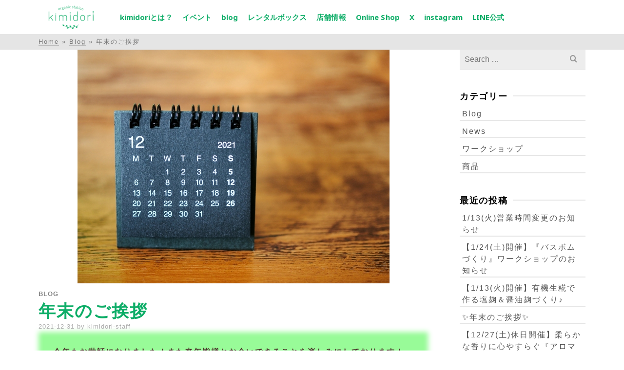

--- FILE ---
content_type: text/html; charset=UTF-8
request_url: https://kimidori-organic.com/2021/12/31/%E5%B9%B4%E6%9C%AB%E3%81%AE%E3%81%94%E6%8C%A8%E6%8B%B6/
body_size: 20237
content:
<!DOCTYPE html>
<html class="no-js" dir="ltr" lang="ja"
	prefix="og: https://ogp.me/ns#"  itemtype="https://schema.org/Blog" itemscope>
<head>
	<meta charset="UTF-8">
	<link rel="profile" href="https://gmpg.org/xfn/11">
	<meta name="viewport" content="width=device-width, initial-scale=1.0">
	<meta http-equiv="X-UA-Compatible" content="IE=edge">
	<script>(function(html){html.className = html.className.replace(/\bno-js\b/,'js')})(document.documentElement);</script>
<title>年末のご挨拶 - kimidori〜organic station〜</title>
	<style>img:is([sizes="auto" i], [sizes^="auto," i]) { contain-intrinsic-size: 3000px 1500px }</style>
	
		<!-- All in One SEO 4.4.4 - aioseo.com -->
		<meta name="description" content="【ご案内】浅草橋から徒歩3分のオーガニックストア♪サイトリニューアルでネットからのお買い物がますます便利になっています！！日々の生活に役立つ情報を発信しています。" />
		<meta name="robots" content="max-image-preview:large" />
		<link rel="canonical" href="https://kimidori-organic.com/2020/07/01/post1-17/" />
		<meta name="generator" content="All in One SEO (AIOSEO) 4.4.4" />
		<meta property="og:locale" content="ja_JP" />
		<meta property="og:site_name" content="kimidori〜organic station〜 - organic station" />
		<meta property="og:type" content="article" />
		<meta property="og:title" content="年末のご挨拶 - kimidori〜organic station〜" />
		<meta property="og:description" content="【ご案内】浅草橋から徒歩3分のオーガニックストア♪サイトリニューアルでネットからのお買い物がますます便利になっています！！日々の生活に役立つ情報を発信しています。" />
		<meta property="og:url" content="https://kimidori-organic.com/2020/07/01/post1-17/" />
		<meta property="og:image" content="https://kimidori-organic.com/wp-content/uploads/2019/08/kimidori_logo_white-1.png" />
		<meta property="og:image:secure_url" content="https://kimidori-organic.com/wp-content/uploads/2019/08/kimidori_logo_white-1.png" />
		<meta property="og:image:width" content="1000" />
		<meta property="og:image:height" content="525" />
		<meta property="article:published_time" content="2021-12-31T02:10:34+00:00" />
		<meta property="article:modified_time" content="2021-12-31T02:20:42+00:00" />
		<meta name="twitter:card" content="summary_large_image" />
		<meta name="twitter:title" content="年末のご挨拶 - kimidori〜organic station〜" />
		<meta name="twitter:description" content="【ご案内】浅草橋から徒歩3分のオーガニックストア♪サイトリニューアルでネットからのお買い物がますます便利になっています！！日々の生活に役立つ情報を発信しています。" />
		<meta name="twitter:image" content="https://kimidori-organic.com/wp-content/uploads/2019/08/kimidori_logo_white-1.png" />
		<script type="application/ld+json" class="aioseo-schema">
			{"@context":"https:\/\/schema.org","@graph":[{"@type":"BlogPosting","@id":"https:\/\/kimidori-organic.com\/2021\/12\/31\/%e5%b9%b4%e6%9c%ab%e3%81%ae%e3%81%94%e6%8c%a8%e6%8b%b6\/#blogposting","name":"\u5e74\u672b\u306e\u3054\u6328\u62f6 - kimidori\u301corganic station\u301c","headline":"\u5e74\u672b\u306e\u3054\u6328\u62f6","author":{"@id":"https:\/\/kimidori-organic.com\/author\/kimidori-staff\/#author"},"publisher":{"@id":"https:\/\/kimidori-organic.com\/#organization"},"image":{"@type":"ImageObject","url":"https:\/\/kimidori-organic.com\/wp-content\/uploads\/2021\/12\/22901972_s.jpg","width":640,"height":480},"datePublished":"2021-12-31T02:10:34+09:00","dateModified":"2021-12-31T02:20:42+09:00","inLanguage":"ja","mainEntityOfPage":{"@id":"https:\/\/kimidori-organic.com\/2021\/12\/31\/%e5%b9%b4%e6%9c%ab%e3%81%ae%e3%81%94%e6%8c%a8%e6%8b%b6\/#webpage"},"isPartOf":{"@id":"https:\/\/kimidori-organic.com\/2021\/12\/31\/%e5%b9%b4%e6%9c%ab%e3%81%ae%e3%81%94%e6%8c%a8%e6%8b%b6\/#webpage"},"articleSection":"Blog, \u304a\u5e97\u60c5\u5831, \u30ae\u30e3\u30e9\u30ea\u30fc"},{"@type":"BreadcrumbList","@id":"https:\/\/kimidori-organic.com\/2021\/12\/31\/%e5%b9%b4%e6%9c%ab%e3%81%ae%e3%81%94%e6%8c%a8%e6%8b%b6\/#breadcrumblist","itemListElement":[{"@type":"ListItem","@id":"https:\/\/kimidori-organic.com\/#listItem","position":1,"item":{"@type":"WebPage","@id":"https:\/\/kimidori-organic.com\/","name":"\u30db\u30fc\u30e0","description":"kimidori\u3068\u306f\uff1f \u3042\u306a\u305f\u306e\u6bce\u65e5\u306b\u5fc3\u3068\u8eab\u4f53\u304c\u559c\u3076\u30e2\u30ce\u3092\u3002\u81ea\u7136\u4f53\u3067\u3044\u3089\u308c\u308b\u6bce\u65e5\u306e\u305f\u3081\u306b\u5fc3\u306b\u3082\u8eab\u4f53\u306b\u3082\u5fc3\u5730\u3088\u3044","url":"https:\/\/kimidori-organic.com\/"},"nextItem":"https:\/\/kimidori-organic.com\/2021\/#listItem"},{"@type":"ListItem","@id":"https:\/\/kimidori-organic.com\/2021\/#listItem","position":2,"item":{"@type":"WebPage","@id":"https:\/\/kimidori-organic.com\/2021\/","name":"2021","url":"https:\/\/kimidori-organic.com\/2021\/"},"nextItem":"https:\/\/kimidori-organic.com\/2021\/12\/#listItem","previousItem":"https:\/\/kimidori-organic.com\/#listItem"},{"@type":"ListItem","@id":"https:\/\/kimidori-organic.com\/2021\/12\/#listItem","position":3,"item":{"@type":"WebPage","@id":"https:\/\/kimidori-organic.com\/2021\/12\/","name":"December","url":"https:\/\/kimidori-organic.com\/2021\/12\/"},"nextItem":"https:\/\/kimidori-organic.com\/2021\/12\/31\/#listItem","previousItem":"https:\/\/kimidori-organic.com\/2021\/#listItem"},{"@type":"ListItem","@id":"https:\/\/kimidori-organic.com\/2021\/12\/31\/#listItem","position":4,"item":{"@type":"WebPage","@id":"https:\/\/kimidori-organic.com\/2021\/12\/31\/","name":"31","url":"https:\/\/kimidori-organic.com\/2021\/12\/31\/"},"nextItem":"https:\/\/kimidori-organic.com\/2021\/12\/31\/%e5%b9%b4%e6%9c%ab%e3%81%ae%e3%81%94%e6%8c%a8%e6%8b%b6\/#listItem","previousItem":"https:\/\/kimidori-organic.com\/2021\/12\/#listItem"},{"@type":"ListItem","@id":"https:\/\/kimidori-organic.com\/2021\/12\/31\/%e5%b9%b4%e6%9c%ab%e3%81%ae%e3%81%94%e6%8c%a8%e6%8b%b6\/#listItem","position":5,"item":{"@type":"WebPage","@id":"https:\/\/kimidori-organic.com\/2021\/12\/31\/%e5%b9%b4%e6%9c%ab%e3%81%ae%e3%81%94%e6%8c%a8%e6%8b%b6\/","name":"\u5e74\u672b\u306e\u3054\u6328\u62f6","description":"\u3010\u3054\u6848\u5185\u3011\u6d45\u8349\u6a4b\u304b\u3089\u5f92\u6b693\u5206\u306e\u30aa\u30fc\u30ac\u30cb\u30c3\u30af\u30b9\u30c8\u30a2\u266a\u30b5\u30a4\u30c8\u30ea\u30cb\u30e5\u30fc\u30a2\u30eb\u3067\u30cd\u30c3\u30c8\u304b\u3089\u306e\u304a\u8cb7\u3044\u7269\u304c\u307e\u3059\u307e\u3059\u4fbf\u5229\u306b\u306a\u3063\u3066\u3044\u307e\u3059\uff01\uff01\u65e5\u3005\u306e\u751f\u6d3b\u306b\u5f79\u7acb\u3064\u60c5\u5831\u3092\u767a\u4fe1\u3057\u3066\u3044\u307e\u3059\u3002","url":"https:\/\/kimidori-organic.com\/2021\/12\/31\/%e5%b9%b4%e6%9c%ab%e3%81%ae%e3%81%94%e6%8c%a8%e6%8b%b6\/"},"previousItem":"https:\/\/kimidori-organic.com\/2021\/12\/31\/#listItem"}]},{"@type":"Organization","@id":"https:\/\/kimidori-organic.com\/#organization","name":"kimidori\u301corganic station\u301c","url":"https:\/\/kimidori-organic.com\/","logo":{"@type":"ImageObject","url":"https:\/\/kimidori-organic.com\/wp-content\/uploads\/2019\/08\/kimidori_logo_green.png","@id":"https:\/\/kimidori-organic.com\/#organizationLogo","width":317,"height":164},"image":{"@id":"https:\/\/kimidori-organic.com\/#organizationLogo"}},{"@type":"Person","@id":"https:\/\/kimidori-organic.com\/author\/kimidori-staff\/#author","url":"https:\/\/kimidori-organic.com\/author\/kimidori-staff\/","name":"kimidori-staff","image":{"@type":"ImageObject","@id":"https:\/\/kimidori-organic.com\/2021\/12\/31\/%e5%b9%b4%e6%9c%ab%e3%81%ae%e3%81%94%e6%8c%a8%e6%8b%b6\/#authorImage","url":"https:\/\/secure.gravatar.com\/avatar\/3103d5177a5c9ceaad84c8effd28f40c456c51852ca4231143019b60b21754ec?s=96&d=mm&r=g","width":96,"height":96,"caption":"kimidori-staff"}},{"@type":"WebPage","@id":"https:\/\/kimidori-organic.com\/2021\/12\/31\/%e5%b9%b4%e6%9c%ab%e3%81%ae%e3%81%94%e6%8c%a8%e6%8b%b6\/#webpage","url":"https:\/\/kimidori-organic.com\/2021\/12\/31\/%e5%b9%b4%e6%9c%ab%e3%81%ae%e3%81%94%e6%8c%a8%e6%8b%b6\/","name":"\u5e74\u672b\u306e\u3054\u6328\u62f6 - kimidori\u301corganic station\u301c","description":"\u3010\u3054\u6848\u5185\u3011\u6d45\u8349\u6a4b\u304b\u3089\u5f92\u6b693\u5206\u306e\u30aa\u30fc\u30ac\u30cb\u30c3\u30af\u30b9\u30c8\u30a2\u266a\u30b5\u30a4\u30c8\u30ea\u30cb\u30e5\u30fc\u30a2\u30eb\u3067\u30cd\u30c3\u30c8\u304b\u3089\u306e\u304a\u8cb7\u3044\u7269\u304c\u307e\u3059\u307e\u3059\u4fbf\u5229\u306b\u306a\u3063\u3066\u3044\u307e\u3059\uff01\uff01\u65e5\u3005\u306e\u751f\u6d3b\u306b\u5f79\u7acb\u3064\u60c5\u5831\u3092\u767a\u4fe1\u3057\u3066\u3044\u307e\u3059\u3002","inLanguage":"ja","isPartOf":{"@id":"https:\/\/kimidori-organic.com\/#website"},"breadcrumb":{"@id":"https:\/\/kimidori-organic.com\/2021\/12\/31\/%e5%b9%b4%e6%9c%ab%e3%81%ae%e3%81%94%e6%8c%a8%e6%8b%b6\/#breadcrumblist"},"author":{"@id":"https:\/\/kimidori-organic.com\/author\/kimidori-staff\/#author"},"creator":{"@id":"https:\/\/kimidori-organic.com\/author\/kimidori-staff\/#author"},"image":{"@type":"ImageObject","url":"https:\/\/kimidori-organic.com\/wp-content\/uploads\/2021\/12\/22901972_s.jpg","@id":"https:\/\/kimidori-organic.com\/#mainImage","width":640,"height":480},"primaryImageOfPage":{"@id":"https:\/\/kimidori-organic.com\/2021\/12\/31\/%e5%b9%b4%e6%9c%ab%e3%81%ae%e3%81%94%e6%8c%a8%e6%8b%b6\/#mainImage"},"datePublished":"2021-12-31T02:10:34+09:00","dateModified":"2021-12-31T02:20:42+09:00"},{"@type":"WebSite","@id":"https:\/\/kimidori-organic.com\/#website","url":"https:\/\/kimidori-organic.com\/","name":"kimidori\u301corganic station\u301c","description":"organic station","inLanguage":"ja","publisher":{"@id":"https:\/\/kimidori-organic.com\/#organization"}}]}
		</script>
		<!-- All in One SEO -->

<link rel='dns-prefetch' href='//fonts.googleapis.com' />
<link rel="alternate" type="application/rss+xml" title="kimidori〜organic station〜 &raquo; フィード" href="https://kimidori-organic.com/feed/" />
<link rel="alternate" type="application/rss+xml" title="kimidori〜organic station〜 &raquo; コメントフィード" href="https://kimidori-organic.com/comments/feed/" />
<link rel='stylesheet' id='sbi_styles-css' href='https://kimidori-organic.com/wp-content/plugins/instagram-feed/css/sbi-styles.min.css?ver=6.9.1' type='text/css' media='all' />
<link rel='stylesheet' id='wp-block-library-css' href='https://kimidori-organic.com/wp-includes/css/dist/block-library/style.min.css?ver=6.8.3' type='text/css' media='all' />
<style id='classic-theme-styles-inline-css' type='text/css'>
/*! This file is auto-generated */
.wp-block-button__link{color:#fff;background-color:#32373c;border-radius:9999px;box-shadow:none;text-decoration:none;padding:calc(.667em + 2px) calc(1.333em + 2px);font-size:1.125em}.wp-block-file__button{background:#32373c;color:#fff;text-decoration:none}
</style>
<style id='global-styles-inline-css' type='text/css'>
:root{--wp--preset--aspect-ratio--square: 1;--wp--preset--aspect-ratio--4-3: 4/3;--wp--preset--aspect-ratio--3-4: 3/4;--wp--preset--aspect-ratio--3-2: 3/2;--wp--preset--aspect-ratio--2-3: 2/3;--wp--preset--aspect-ratio--16-9: 16/9;--wp--preset--aspect-ratio--9-16: 9/16;--wp--preset--color--black: #000;--wp--preset--color--cyan-bluish-gray: #abb8c3;--wp--preset--color--white: #fff;--wp--preset--color--pale-pink: #f78da7;--wp--preset--color--vivid-red: #cf2e2e;--wp--preset--color--luminous-vivid-orange: #ff6900;--wp--preset--color--luminous-vivid-amber: #fcb900;--wp--preset--color--light-green-cyan: #7bdcb5;--wp--preset--color--vivid-green-cyan: #00d084;--wp--preset--color--pale-cyan-blue: #8ed1fc;--wp--preset--color--vivid-cyan-blue: #0693e3;--wp--preset--color--vivid-purple: #9b51e0;--wp--preset--color--ascend-primary: #808080;--wp--preset--color--ascend-primary-light: #949494;--wp--preset--color--very-light-gray: #eee;--wp--preset--color--very-dark-gray: #444;--wp--preset--color--kb-palette-1: #888888;--wp--preset--gradient--vivid-cyan-blue-to-vivid-purple: linear-gradient(135deg,rgba(6,147,227,1) 0%,rgb(155,81,224) 100%);--wp--preset--gradient--light-green-cyan-to-vivid-green-cyan: linear-gradient(135deg,rgb(122,220,180) 0%,rgb(0,208,130) 100%);--wp--preset--gradient--luminous-vivid-amber-to-luminous-vivid-orange: linear-gradient(135deg,rgba(252,185,0,1) 0%,rgba(255,105,0,1) 100%);--wp--preset--gradient--luminous-vivid-orange-to-vivid-red: linear-gradient(135deg,rgba(255,105,0,1) 0%,rgb(207,46,46) 100%);--wp--preset--gradient--very-light-gray-to-cyan-bluish-gray: linear-gradient(135deg,rgb(238,238,238) 0%,rgb(169,184,195) 100%);--wp--preset--gradient--cool-to-warm-spectrum: linear-gradient(135deg,rgb(74,234,220) 0%,rgb(151,120,209) 20%,rgb(207,42,186) 40%,rgb(238,44,130) 60%,rgb(251,105,98) 80%,rgb(254,248,76) 100%);--wp--preset--gradient--blush-light-purple: linear-gradient(135deg,rgb(255,206,236) 0%,rgb(152,150,240) 100%);--wp--preset--gradient--blush-bordeaux: linear-gradient(135deg,rgb(254,205,165) 0%,rgb(254,45,45) 50%,rgb(107,0,62) 100%);--wp--preset--gradient--luminous-dusk: linear-gradient(135deg,rgb(255,203,112) 0%,rgb(199,81,192) 50%,rgb(65,88,208) 100%);--wp--preset--gradient--pale-ocean: linear-gradient(135deg,rgb(255,245,203) 0%,rgb(182,227,212) 50%,rgb(51,167,181) 100%);--wp--preset--gradient--electric-grass: linear-gradient(135deg,rgb(202,248,128) 0%,rgb(113,206,126) 100%);--wp--preset--gradient--midnight: linear-gradient(135deg,rgb(2,3,129) 0%,rgb(40,116,252) 100%);--wp--preset--font-size--small: 13px;--wp--preset--font-size--medium: 20px;--wp--preset--font-size--large: 36px;--wp--preset--font-size--x-large: 42px;--wp--preset--spacing--20: 0.44rem;--wp--preset--spacing--30: 0.67rem;--wp--preset--spacing--40: 1rem;--wp--preset--spacing--50: 1.5rem;--wp--preset--spacing--60: 2.25rem;--wp--preset--spacing--70: 3.38rem;--wp--preset--spacing--80: 5.06rem;--wp--preset--shadow--natural: 6px 6px 9px rgba(0, 0, 0, 0.2);--wp--preset--shadow--deep: 12px 12px 50px rgba(0, 0, 0, 0.4);--wp--preset--shadow--sharp: 6px 6px 0px rgba(0, 0, 0, 0.2);--wp--preset--shadow--outlined: 6px 6px 0px -3px rgba(255, 255, 255, 1), 6px 6px rgba(0, 0, 0, 1);--wp--preset--shadow--crisp: 6px 6px 0px rgba(0, 0, 0, 1);}:where(.is-layout-flex){gap: 0.5em;}:where(.is-layout-grid){gap: 0.5em;}body .is-layout-flex{display: flex;}.is-layout-flex{flex-wrap: wrap;align-items: center;}.is-layout-flex > :is(*, div){margin: 0;}body .is-layout-grid{display: grid;}.is-layout-grid > :is(*, div){margin: 0;}:where(.wp-block-columns.is-layout-flex){gap: 2em;}:where(.wp-block-columns.is-layout-grid){gap: 2em;}:where(.wp-block-post-template.is-layout-flex){gap: 1.25em;}:where(.wp-block-post-template.is-layout-grid){gap: 1.25em;}.has-black-color{color: var(--wp--preset--color--black) !important;}.has-cyan-bluish-gray-color{color: var(--wp--preset--color--cyan-bluish-gray) !important;}.has-white-color{color: var(--wp--preset--color--white) !important;}.has-pale-pink-color{color: var(--wp--preset--color--pale-pink) !important;}.has-vivid-red-color{color: var(--wp--preset--color--vivid-red) !important;}.has-luminous-vivid-orange-color{color: var(--wp--preset--color--luminous-vivid-orange) !important;}.has-luminous-vivid-amber-color{color: var(--wp--preset--color--luminous-vivid-amber) !important;}.has-light-green-cyan-color{color: var(--wp--preset--color--light-green-cyan) !important;}.has-vivid-green-cyan-color{color: var(--wp--preset--color--vivid-green-cyan) !important;}.has-pale-cyan-blue-color{color: var(--wp--preset--color--pale-cyan-blue) !important;}.has-vivid-cyan-blue-color{color: var(--wp--preset--color--vivid-cyan-blue) !important;}.has-vivid-purple-color{color: var(--wp--preset--color--vivid-purple) !important;}.has-black-background-color{background-color: var(--wp--preset--color--black) !important;}.has-cyan-bluish-gray-background-color{background-color: var(--wp--preset--color--cyan-bluish-gray) !important;}.has-white-background-color{background-color: var(--wp--preset--color--white) !important;}.has-pale-pink-background-color{background-color: var(--wp--preset--color--pale-pink) !important;}.has-vivid-red-background-color{background-color: var(--wp--preset--color--vivid-red) !important;}.has-luminous-vivid-orange-background-color{background-color: var(--wp--preset--color--luminous-vivid-orange) !important;}.has-luminous-vivid-amber-background-color{background-color: var(--wp--preset--color--luminous-vivid-amber) !important;}.has-light-green-cyan-background-color{background-color: var(--wp--preset--color--light-green-cyan) !important;}.has-vivid-green-cyan-background-color{background-color: var(--wp--preset--color--vivid-green-cyan) !important;}.has-pale-cyan-blue-background-color{background-color: var(--wp--preset--color--pale-cyan-blue) !important;}.has-vivid-cyan-blue-background-color{background-color: var(--wp--preset--color--vivid-cyan-blue) !important;}.has-vivid-purple-background-color{background-color: var(--wp--preset--color--vivid-purple) !important;}.has-black-border-color{border-color: var(--wp--preset--color--black) !important;}.has-cyan-bluish-gray-border-color{border-color: var(--wp--preset--color--cyan-bluish-gray) !important;}.has-white-border-color{border-color: var(--wp--preset--color--white) !important;}.has-pale-pink-border-color{border-color: var(--wp--preset--color--pale-pink) !important;}.has-vivid-red-border-color{border-color: var(--wp--preset--color--vivid-red) !important;}.has-luminous-vivid-orange-border-color{border-color: var(--wp--preset--color--luminous-vivid-orange) !important;}.has-luminous-vivid-amber-border-color{border-color: var(--wp--preset--color--luminous-vivid-amber) !important;}.has-light-green-cyan-border-color{border-color: var(--wp--preset--color--light-green-cyan) !important;}.has-vivid-green-cyan-border-color{border-color: var(--wp--preset--color--vivid-green-cyan) !important;}.has-pale-cyan-blue-border-color{border-color: var(--wp--preset--color--pale-cyan-blue) !important;}.has-vivid-cyan-blue-border-color{border-color: var(--wp--preset--color--vivid-cyan-blue) !important;}.has-vivid-purple-border-color{border-color: var(--wp--preset--color--vivid-purple) !important;}.has-vivid-cyan-blue-to-vivid-purple-gradient-background{background: var(--wp--preset--gradient--vivid-cyan-blue-to-vivid-purple) !important;}.has-light-green-cyan-to-vivid-green-cyan-gradient-background{background: var(--wp--preset--gradient--light-green-cyan-to-vivid-green-cyan) !important;}.has-luminous-vivid-amber-to-luminous-vivid-orange-gradient-background{background: var(--wp--preset--gradient--luminous-vivid-amber-to-luminous-vivid-orange) !important;}.has-luminous-vivid-orange-to-vivid-red-gradient-background{background: var(--wp--preset--gradient--luminous-vivid-orange-to-vivid-red) !important;}.has-very-light-gray-to-cyan-bluish-gray-gradient-background{background: var(--wp--preset--gradient--very-light-gray-to-cyan-bluish-gray) !important;}.has-cool-to-warm-spectrum-gradient-background{background: var(--wp--preset--gradient--cool-to-warm-spectrum) !important;}.has-blush-light-purple-gradient-background{background: var(--wp--preset--gradient--blush-light-purple) !important;}.has-blush-bordeaux-gradient-background{background: var(--wp--preset--gradient--blush-bordeaux) !important;}.has-luminous-dusk-gradient-background{background: var(--wp--preset--gradient--luminous-dusk) !important;}.has-pale-ocean-gradient-background{background: var(--wp--preset--gradient--pale-ocean) !important;}.has-electric-grass-gradient-background{background: var(--wp--preset--gradient--electric-grass) !important;}.has-midnight-gradient-background{background: var(--wp--preset--gradient--midnight) !important;}.has-small-font-size{font-size: var(--wp--preset--font-size--small) !important;}.has-medium-font-size{font-size: var(--wp--preset--font-size--medium) !important;}.has-large-font-size{font-size: var(--wp--preset--font-size--large) !important;}.has-x-large-font-size{font-size: var(--wp--preset--font-size--x-large) !important;}
:where(.wp-block-post-template.is-layout-flex){gap: 1.25em;}:where(.wp-block-post-template.is-layout-grid){gap: 1.25em;}
:where(.wp-block-columns.is-layout-flex){gap: 2em;}:where(.wp-block-columns.is-layout-grid){gap: 2em;}
:root :where(.wp-block-pullquote){font-size: 1.5em;line-height: 1.6;}
</style>
<link rel='stylesheet' id='contact-form-7-css' href='https://kimidori-organic.com/wp-content/plugins/contact-form-7/includes/css/styles.css?ver=5.1.9' type='text/css' media='all' />
<link rel='stylesheet' id='whats-new-style-css' href='https://kimidori-organic.com/wp-content/plugins/whats-new-genarator/whats-new.css?ver=2.0.2' type='text/css' media='all' />
<!--[if lt IE]>
<link rel='stylesheet' id='ascend_ie_fallback-css' href='https://kimidori-organic.com/wp-content/themes/ascend/assets/css/ie_fallback.css?ver=1.4.13' type='text/css' media='all' />
<![endif]-->
<link rel='stylesheet' id='simple-social-icons-font-css' href='https://kimidori-organic.com/wp-content/plugins/simple-social-icons/css/style.css?ver=3.0.2' type='text/css' media='all' />
<style id='kadence-blocks-global-variables-inline-css' type='text/css'>
:root {--global-kb-font-size-sm:clamp(0.8rem, 0.73rem + 0.217vw, 0.9rem);--global-kb-font-size-md:clamp(1.1rem, 0.995rem + 0.326vw, 1.25rem);--global-kb-font-size-lg:clamp(1.75rem, 1.576rem + 0.543vw, 2rem);--global-kb-font-size-xl:clamp(2.25rem, 1.728rem + 1.63vw, 3rem);--global-kb-font-size-xxl:clamp(2.5rem, 1.456rem + 3.26vw, 4rem);--global-kb-font-size-xxxl:clamp(2.75rem, 0.489rem + 7.065vw, 6rem);}:root {--global-palette1: #3182CE;--global-palette2: #2B6CB0;--global-palette3: #1A202C;--global-palette4: #2D3748;--global-palette5: #4A5568;--global-palette6: #718096;--global-palette7: #EDF2F7;--global-palette8: #F7FAFC;--global-palette9: #ffffff;}
</style>
<link rel='stylesheet' id='ascend_main-css' href='https://kimidori-organic.com/wp-content/themes/ascend/assets/css/ascend.css?ver=1.4.13' type='text/css' media='all' />
<link rel='stylesheet' id='redux-google-fonts-ascend-css' href='https://fonts.googleapis.com/css?family=Source+Sans+Pro%3A300%2C400%7CNoto+Sans%3A100%2C200%2C300%2C400%2C500%2C600%2C700%2C800%2C900%2C100italic%2C200italic%2C300italic%2C400italic%2C500italic%2C600italic%2C700italic%2C800italic%2C900italic&#038;subset=latin&#038;ver=6.8.3' type='text/css' media='all' />
<style id="kadence_blocks_palette_css">:root .has-kb-palette-1-color{color:#888888}:root .has-kb-palette-1-background-color{background-color:#888888}</style><script type="text/javascript" src="https://kimidori-organic.com/wp-includes/js/jquery/jquery.min.js?ver=3.7.1" id="jquery-core-js"></script>
<script type="text/javascript" src="https://kimidori-organic.com/wp-includes/js/jquery/jquery-migrate.min.js?ver=3.4.1" id="jquery-migrate-js"></script>
<!--[if lt IE 9]>
<script type="text/javascript" src="https://kimidori-organic.com/wp-content/themes/ascend/assets/js/vendor/html5shiv.min.js?ver=1.4.13" id="ascend-html5shiv-js"></script>
<![endif]-->
<!--[if lt IE 9]>
<script type="text/javascript" src="https://kimidori-organic.com/wp-content/themes/ascend/assets/js/vendor/respond.min.js?ver=1.4.13" id="ascend-respond-js"></script>
<![endif]-->
<link rel="https://api.w.org/" href="https://kimidori-organic.com/wp-json/" /><link rel="alternate" title="JSON" type="application/json" href="https://kimidori-organic.com/wp-json/wp/v2/posts/2877" /><link rel="EditURI" type="application/rsd+xml" title="RSD" href="https://kimidori-organic.com/xmlrpc.php?rsd" />
<meta name="generator" content="WordPress 6.8.3" />
<link rel='shortlink' href='https://kimidori-organic.com/?p=2877' />
<link rel="alternate" title="oEmbed (JSON)" type="application/json+oembed" href="https://kimidori-organic.com/wp-json/oembed/1.0/embed?url=https%3A%2F%2Fkimidori-organic.com%2F2021%2F12%2F31%2F%25e5%25b9%25b4%25e6%259c%25ab%25e3%2581%25ae%25e3%2581%2594%25e6%258c%25a8%25e6%258b%25b6%2F" />
<link rel="alternate" title="oEmbed (XML)" type="text/xml+oembed" href="https://kimidori-organic.com/wp-json/oembed/1.0/embed?url=https%3A%2F%2Fkimidori-organic.com%2F2021%2F12%2F31%2F%25e5%25b9%25b4%25e6%259c%25ab%25e3%2581%25ae%25e3%2581%2594%25e6%258c%25a8%25e6%258b%25b6%2F&#038;format=xml" />
<script type="text/javascript">var light_error = "The image could not be loaded.", light_of = "%curr% of %total%";</script><style type="text/css" id="kt-custom-css">a, .primary-color, .postlist article .entry-content a.more-link:hover,.widget_price_filter .price_slider_amount .button, .product .product_meta a:hover, .star-rating, .above-footer-widgets a:not(.button):hover, .sidebar a:not(.button):hover, .footerclass a:hover, .posttags a:hover, .tagcloud a:hover, .kt_bc_nomargin #kadbreadcrumbs a:hover, #kadbreadcrumbs a:hover, .wp-pagenavi a:hover, .woocommerce-pagination ul.page-numbers li a:hover, .woocommerce-pagination ul.page-numbers li span:hover, .has-ascend-primary-color {color:#808080;} .comment-content a:not(.button):hover, .entry-content p a:not(.button):not(.select2-choice):not([data-rel="lightbox"]):hover, .kt_product_toggle_outer .toggle_grid:hover, .kt_product_toggle_outer .toggle_list:hover, .kt_product_toggle_outer .toggle_grid.toggle_active, .kt_product_toggle_outer .toggle_list.toggle_active, .product .product_meta a, .product .woocommerce-tabs .wc-tabs > li.active > a, .product .woocommerce-tabs .wc-tabs > li.active > a:hover, .product .woocommerce-tabs .wc-tabs > li.active > a:focus, #payment ul.wc_payment_methods li.wc_payment_method input[type=radio]:first-child:checked+label, .kt-woo-account-nav .woocommerce-MyAccount-navigation ul li.is-active a, a.added_to_cart, .widget_pages ul li.kt-drop-toggle > .kt-toggle-sub, .widget_categories ul li.kt-drop-toggle > .kt-toggle-sub, .widget_product_categories ul li.kt-drop-toggle > .kt-toggle-sub, .widget_recent_entries ul li a:hover ~ .kt-toggle-sub, .widget_recent_comments ul li a:hover ~ .kt-toggle-sub, .widget_archive ul li a:hover ~ .kt-toggle-sub, .widget_pages ul li a:hover ~ .kt-toggle-sub, .widget_categories ul li a:hover ~ .kt-toggle-sub, .widget_meta ul li a:hover ~ .kt-toggle-sub, .widget_product_categories ul li a:hover ~ .kt-toggle-sub,.kt-tabs.kt-tabs-style2 > li > a:hover, .kt-tabs > li.active > a, .kt-tabs > li.active > a:hover, .kt-tabs > li.active > a:focus, .kt_bc_nomargin #kadbreadcrumbs a:hover, #kadbreadcrumbs a:hover, .footerclass .menu li a:hover, .widget_recent_entries ul li a:hover, .posttags a:hover, .tagcloud a:hover,.widget_recent_comments ul li a:hover, .widget_archive ul li a:hover, .widget_pages ul li a:hover, .widget_categories ul li a:hover, .widget_meta ul li a:hover, .widget_product_categories ul li a:hover, .box-icon-item .icon-container .icon-left-highlight,.box-icon-item .icon-container .icon-right-highlight, .widget_pages ul li.current-cat > a, .widget_categories ul li.current-cat > a, .widget_product_categories ul li.current-cat > a, #payment ul.wc_payment_methods li.wc_payment_method input[type=radio]:first-child:checked + label:before, .wp-pagenavi .current, .wp-pagenavi a:hover, .kt-mobile-header-toggle .header-underscore-icon [class*=kt-icon-], .woocommerce-pagination ul.page-numbers li a.current, .woocommerce-pagination ul.page-numbers li span.current, .woocommerce-pagination ul.page-numbers li a:hover, .woocommerce-pagination ul.page-numbers li span:hover, .widget_layered_nav ul li.chosen a, .widget_layered_nav_filters ul li a, .widget_rating_filter ul li.chosen a, .variations .kad_radio_variations label.selectedValue, .variations .kad_radio_variations label:hover{border-color:#808080;} .kt-header-extras span.kt-cart-total, .btn, .button, .submit, button, input[type="submit"], .portfolio-loop-image-container .portfolio-hover-item .portfolio-overlay-color, .kt_product_toggle_outer .toggle_grid.toggle_active, .kt_product_toggle_outer .toggle_list.toggle_active, .product .woocommerce-tabs .wc-tabs > li.active > a, .product .woocommerce-tabs .wc-tabs > li.active > a:hover, .product .woocommerce-tabs .wc-tabs > li.active > a:focus, .product .woocommerce-tabs .wc-tabs:before, .woocommerce-error, .woocommerce-info, .woocommerce-message, .woocommerce-noreviews, p.no-comments, .widget_pages ul li ul li.current-cat > a:before, .widget_categories ul li ul li.current-cat > a:before, .widget_product_categories ul li ul li.current-cat > a:before, .widget_pages ul li ul li a:hover:before, .widget_categories ul li ul li a:hover:before, .widget_product_categories ul li ul li a:hover:before, .kadence_recent_posts a.posts_widget_readmore:hover:before, .kt-accordion > .panel h5:after, .kt-tabs:before, .image_menu_overlay, .kadence_social_widget a:hover, .kt-tabs > li.active > a, .kt-tabs > li.active > a:hover, .kt-tabs > li.active > a:focus, .widget_pages ul li.current-cat > .count, .widget_categories ul li.current-cat > .count, .widget_product_categories ul li.current-cat > .count, .widget_recent_entries ul li a:hover ~ .count, .widget_recent_comments ul li a:hover ~ .count, .widget_archive ul li a:hover ~ .count, .widget_pages ul li a:hover ~ .count, .widget_categories ul li a:hover ~ .count, .widget_meta ul li a:hover ~ .count, .widget_product_categories ul li a:hover ~ .count, #payment ul.wc_payment_methods li.wc_payment_method input[type=radio]:first-child:checked + label:before, .select2-results .select2-highlighted, .wp-pagenavi .current, .kt-header-extras span.kt-cart-total, .kt-mobile-header-toggle span.kt-cart-total, .woocommerce-pagination ul.page-numbers li a.current, .woocommerce-pagination ul.page-numbers li span.current,.widget_price_filter .ui-slider .ui-slider-handle, .widget_layered_nav ul li.chosen span.count, .widget_layered_nav_filters ul li span.count, .variations .kad_radio_variations label.selectedValue, .box-icon-item .menu-icon-read-more .read-more-highlight, p.demo_store, .has-ascend-primary-background-color {background:#808080;}@media (max-width: 767px){.filter-set li a.selected {background:#808080;}} .has-ascend-primary-light-color {color:#949494} .has-ascend-primary-light-background-color{ background-color: #949494}.kad-header-height {height:70px;}.kt-header-layout-center-menu .kad-center-header.kt-header-flex-item {padding-left:12%; padding-right:12%;}@media (max-width: 991px){.kt_mobile_slider {display:block;} .kt_desktop_slider {display:none;}}@media only screen and (max-device-width: 1024px) {.kt_mobile_slider {display:block;} .kt_desktop_slider {display:none;}}.kad-topbar-height {min-height:36px;}.kad-mobile-header-height {height:48px;}.headerclass, .mobile-headerclass, .kad-fixed-vertical-background-area{background: rgba(255, 255, 255, 1);}.titleclass .entry-title{font-size:70px;}@media (max-width: 768px) {.titleclass .entry-title{font-size:30px;}}.titleclass .subtitle{font-size:40px;}@media (max-width: 768px) {.titleclass .subtitle{font-size:20px;}}.titleclass .page-header  {height:180px;}@media (max-width: 768px) {.titleclass .page-header {height:125px;}}.product_item .product_archive_title {min-height:20px;}.second-navclass .sf-menu>li:after {background:#fff;}.pop-modal-body .kt-woo-account-nav .kad-customer-name h5, .pop-modal-body .kt-woo-account-nav a, .pop-modal-body ul.product_list_widget li a:not(.remove), .pop-modal-body ul.product_list_widget {color:#fff;} .kt-mobile-menu form.search-form input[type="search"]::-webkit-input-placeholder {color:#fff;}.kt-mobile-menu form.search-form input[type="search"]:-ms-input-placeholder {color:#fff;}.kt-mobile-menu form.search-form input[type="search"]::-moz-placeholder {color:#fff;}.kt-header-extras .kadence_social_widget a, .mobile-header-container .kt-mobile-header-toggle button {color:#0dad67;} button.mobile-navigation-toggle .kt-mnt span {background:#0dad67;} .kt-header-extras .kadence_social_widget a:hover{color:#fff;}.page-header {text-align:center;}.kt-header-extras #kad-head-cart-popup ul a:not(.remove), .kt-header-extras #kad-head-cart-popup .woocommerce-mini-cart__empty-message, .kt-header-extras #kad-head-cart-popup ul .quantity, .kt-header-extras #kad-head-cart-popup ul li.empty, .kad-header-menu-inner .kt-header-extras .kt-woo-account-nav h5, .kad-relative-vertical-content .kt-header-extras .kt-woo-account-nav h5 {color:#ffffff;}.sf-menu.sf-menu-normal>li.kt-lgmenu>ul>li>a:before, .sf-menu.sf-vertical>li.kt-lgmenu>ul>li>a:before {background: rgba(255,255,255,.1);}body.trans-header div:not(.is-sticky) > .headerclass-outer div:not(.is-sticky) > .kad-header-topbar-primary-outer div:not(.is-sticky) > .headerclass .ascend-trans-logo {display: block;}body.trans-header div:not(.is-sticky) > .headerclass-outer div:not(.is-sticky) > .kad-header-topbar-primary-outer div:not(.is-sticky) > .headerclass .ascend-logo,body.trans-header div:not(.is-sticky) > .headerclass-outer div:not(.is-sticky) > .kad-header-topbar-primary-outer div:not(.is-sticky) > .headerclass .ascend-mobile-logo{display: none;}.home-product-carousel.home-margin.home-padding {
    padding-top: 60px;
}

#content {
    padding-top: 0px;
}

.wp-block-cover, .wp-block-cover-image {
    min-height: 200px;
}

.gmap {
    height: 0;
    overflow: hidden;
    padding-bottom: 56.25%;
    position: relative;
}

.gmap iframe {
    position: absolute;
    left: 0;
    top: 0;
    height: 100%;
    width: 100%;
}

/* Homeメインタイトル */
.home .titleclass .entry-title {
    text-shadow: 2px 3px 3px #4d342b;
}

/* Homeサブタイトル(英字) */
.home .titleclass .subtitle {
   text-shadow: 2px 3px 3px #4d342b;
   text-transform: none;
}

/* ハイライト表示 */
.mark, .kt-highlight {
    background-color: #d2b48c;
}

/* ボタン */
.btn-primary {
    background-color: #0dad67;
}

/* h3見出し下線 */
h3 {
      position: relative;
      padding: 0.3em;
      color: #0dad67 !important;
}
h3:after {
  content: '';
  position: absolute;
  left: 0;
  bottom: 0;
  width: 100%;
  height: 7px;
  background: repeating-linear-gradient(-45deg,  #808080, #808080 2px, white 2px, white 4px);
}


/* TOPICカバー */
/*
.pageheader, .container .titleclass .page-header {
    background-image: url(https://kimidori-organic.com/wp-content/uploads/2017/02/singles-min.jpg);
    background-position: 58.525345622119815% 90.97222222222221%;
}
.pageheader, .container .page-header .page-header-inner {
    background-color: rgba(255,255,255,0.5);
}
*/
/*TOPICの記事とカバーの間にマージンを入れる*/
.col2-set, .row, .row-fluid {
    //padding-top: 30px;
}

/*フッターmargin*/
.footerclass .footer-widget-title {
    margin-bottom: 0px;
}
.footerclass .textwidget{
    margin-bottom: 10px;
}

/*info カレンダー偶数行の背景色変更*/
.entry-content .calender tr:nth-child(even) {
    background: #ffffff;
}

*{
	text-transform: none ;
}

/*メニューのtext-transform設定*/
.sf-menu li a{
	text-transform: none ;
}
.kad-mobile-nav li a{
	text-transform: none !important;
}

/*トップ画面 下部リンクのマージン*/
/*
.col-lg-4 col-md-4 col-sm-4 col-xs-6 col-ss-12 outer-image-menu{
	margin-bottom: 15px;
}
image_menu-bg-item{
	padding-bottom: 15px;
}
*/

/*トップ画面 h1*/
.whatsnew h1{
text-align: center;
}

/* h1*/
h1{
color: #0dad67 !important;
}

/* フッタータイトル*/
.footerclass .footer-widget-title{
font-size:14px;
font-weight:bold;
}
/* フッタータイトル:before*/
.footerclass .footer-widget-title:before{
background-color:#4d4d4d;
height: 1px;
}

/*サイト全体 フォント*/
body {
font-family: 'Noto Sans JP', sans-serif !important;
}
/*サイト全体 Pフォントカラー*/
#inner-wrap p{
color: #4D342C !important;
}
</style><style type="text/css" id="custom-background-css">
body.custom-background { background-color: #ffffff; }
</style>
	<link rel="icon" href="https://kimidori-organic.com/wp-content/uploads/2019/08/kimidori_fabicon_32x32.png" sizes="32x32" />
<link rel="icon" href="https://kimidori-organic.com/wp-content/uploads/2019/08/kimidori_fabicon_32x32.png" sizes="192x192" />
<link rel="apple-touch-icon" href="https://kimidori-organic.com/wp-content/uploads/2019/08/kimidori_fabicon_32x32.png" />
<meta name="msapplication-TileImage" content="https://kimidori-organic.com/wp-content/uploads/2019/08/kimidori_fabicon_32x32.png" />
		<style type="text/css" id="wp-custom-css">
			h3:after {
content: '';
position: absolute;
left: 0;
bottom: 0;
width: 100%;
height: 7px;
background: none !important;
}		</style>
		<style type="text/css" title="dynamic-css" class="options-output">#logo .kad-site-tagline{font-family:"Source Sans Pro";line-height:20px;letter-spacing:1px;font-weight:300;font-style:normal;color:#ffffff;font-size:16px;}.topbarclass{font-weight:200;font-size:12px;}body.trans-header div:not(.is-sticky) > .headerclass-outer div:not(.is-sticky) > .kad-header-topbar-primary-outer div:not(.is-sticky) > .headerclass .nav-main ul.sf-menu > li > a, body.trans-header div:not(.is-sticky) > .headerclass-outer div:not(.is-sticky) > .kad-header-topbar-primary-outer div:not(.is-sticky) > .headerclass .kt-header-extras ul.sf-menu > li > a, body.trans-header div:not(.is-sticky) > .headerclass-outer div:not(.is-sticky) > .kad-header-topbar-primary-outer div:not(.is-sticky) > .headerclass .kt-header-extras .kt-extras-label [class*="kt-icon-"], body.trans-header div:not(.is-sticky) > .headerclass-outer div:not(.is-sticky) > .kad-header-topbar-primary-outer div:not(.is-sticky) > .headerclass .kt-header-extras .kadence_social_widget a, body.trans-header div:not(.is-sticky) > .headerclass-outer div:not(.is-sticky) > .second-navclass .sf-menu > li > a, body.trans-header div:not(.is-sticky) > .mobile-headerclass .kt-mobile-header-toggle button{color:#ffffff;}body.trans-header div:not(.is-sticky) > .headerclass-outer div:not(.is-sticky) > .second-navclass  .sf-menu>li:after, body.trans-header div:not(.is-sticky) > .mobile-headerclass .kt-mnt span{background:#ffffff;}body.trans-header div:not(.is-sticky) > .headerclass-outer div:not(.is-sticky) > .kad-header-topbar-primary-outer div:not(.is-sticky) > .headerclass #logo a.brand, body.trans-header div:not(.is-sticky) > .mobile-headerclass .kad-site-tagline, body.trans-header div:not(.is-sticky) > .mobile-headerclass #mobile-logo a, body.trans-header div:not(.is-sticky) > .mobile-headerclass #mobile-logo .kad-mobile-site-title{color:#ffffff;}.titleclass{background-color:#444;background-attachment:inherit;}.titleclass h1{color:#444444;}.titleclass .subtitle{color:#444444;}.home .titleclass .entry-title{color:#ffffff;}.home .titleclass .subtitle{color:#ffffff;}.product_item .product_archive_title{font-family:"Noto Sans";text-transform:uppercase;line-height:20px;letter-spacing:0px;font-weight:400;font-style:normal;color:#444444;font-size:15px;}.kad-topbar-flex-item, .kad-topbar-flex-item a, .kad-topbar-flex-item .kadence_social_widget a, .topbarclass .kt-woo-account-nav .kad-customer-name h5, .topbarclass .kt-mini-cart-refreash .total{color:#ffffff;}.kad-topbar-flex-item a:hover{color:#0dad67;}.footerclass a, .footerclass, .footerclass h4, .footerclass h3, .footerclass h5{color:#4d4d4d;}.footerclass a:hover{color:#ffffff;}.footerclass .menu li a:hover{border-color:#ffffff;}.contentclass, .above-footer-widgets .widget-title span, .footer-widget-title span, .kt-title span, .sidebar .widget-title span{background-color:#ffffff;}.topbarclass, .topbarclass .sf-menu ul {background-color:#ffffff;}.footerclass, .footerclass .footer-widget-title span, body.body-style-bubbled .footerclass .footer-widget-title span{background-color:#ede4cd;}.footerbase{background-color:#ede4cd;}h1, .h1class{font-family:"Noto Sans";line-height:35px;letter-spacing:2px;font-weight:700;font-style:normal;color:#000000;font-size:35px;}h2, .h2class{font-family:"Noto Sans";line-height:35px;letter-spacing:1.7px;font-weight:normal;font-style:normal;color:#000000;font-size:32px;}h3{font-family:"Noto Sans";line-height:32px;letter-spacing:1.7px;font-weight:400;font-style:normal;color:#000000;font-size:28px;}h4{font-family:"Noto Sans";line-height:30px;letter-spacing:1.7px;font-weight:400;font-style:normal;color:#000000;font-size:24px;}h5{font-family:"Noto Sans";line-height:24px;letter-spacing:1.7px;font-weight:400;font-style:normal;color:#000000;font-size:18px;}.titleclass .subtitle{font-family:"Noto Sans";letter-spacing:1.7px;font-weight:normal;font-style:normal;}body{font-family:"Noto Sans";line-height:22px;letter-spacing:2px;font-weight:400;font-style:normal;color:#4D342C;font-size:16px;}.nav-main ul.sf-menu > li > a, .kad-header-menu-inner .kt-header-extras ul.sf-menu > li > a, .kad-header-menu-inner .kt-header-extras .kt-extras-label [class*="kt-icon-"], .kt-header-extras .sf-vertical > li > a{font-family:"Noto Sans";line-height:44px;letter-spacing:.10px;font-weight:700;font-style:normal;color:#0dad67;font-size:15px;}.nav-main ul.sf-menu > li > a:hover, .nav-main ul.sf-menu > li.sfHover > a, .nav-main ul.sf-menu > li.current-menu-item > a, .kt-header-extras .sf-vertical > li > a:hover{color:#ffffff;}.nav-main ul.sf-menu > li > a:hover, .nav-main ul.sf-menu > li.sfHover > a, .nav-main ul.sf-menu > li.current-menu-item > a, .kt-header-extras .sf-vertical > li > a:hover{background:#0dad67;}.second-navclass{background-color:#f26224;}.second-navclass .sf-menu > li > a{font-family:"Source Sans Pro";line-height:24px;letter-spacing:.2px;font-weight:400;font-style:normal;color:#fff;font-size:18px;}.nav-main ul.sf-menu ul a, .second-navclass ul.sf-menu ul a,  .kad-header-menu-inner .kt-header-extras ul.sf-menu ul, .kad-relative-vertical-content .kt-header-extras ul.sf-menu ul,.second-navclass .sf-menu > li.kt-lgmenu > ul, .nav-main .sf-menu > li.kt-lgmenu > ul{background:#000000;}.nav-main ul.sf-menu ul, .second-navclass ul.sf-menu ul,  .kad-header-menu-inner .kt-header-extras ul.sf-menu ul,.kad-relative-vertical-content .kt-header-extras ul.sf-menu ul, .kad-relative-vertical-content .nav-main .sf-vertical ul{border-color:#000000;}.nav-main .sf-menu.sf-menu-normal > li > ul:before, .second-navclass .sf-menu.sf-menu-normal > li > ul:before,  .kad-header-menu-inner .kt-header-extras ul.sf-menu > li > ul:before {border-bottom-color:#000000;}.nav-main ul.sf-menu ul a, .second-navclass ul.sf-menu ul a, .kad-header-menu-inner .kt-header-extras .kt-woo-account-nav a, .kad-relative-vertical-content .kt-header-extras .kt-woo-account-nav a{line-height:24px;letter-spacing:.2px;color:#ffffff;font-size:16px;}.nav-main ul.sf-menu ul a:hover, .nav-main ul.sf-menu > li:not(.kt-lgmenu) ul li.sfHover > a, .nav-main ul.sf-menu ul li.current-menu-item > a, .second-navclass ul.sf-menu ul a:hover, .second-navclass ul.sf-menu li:not(.kt-lgmenu) ul li.sfHover > a, .second-navclass ul.sf-menu ul li.current-menu-item > a, .kad-header-menu-inner .kt-header-extras .kt-woo-account-nav a:hover, body.woocommerce-account .kad-header-menu-inner .kt-header-extras .kt-woo-account-nav li.is-active a, .kad-relative-vertical-content  .kt-header-extras .kt-woo-account-nav a:hover, body.woocommerce-account .kad-relative-vertical-content  .kt-header-extras .kt-woo-account-nav li.is-active a{color:#ffffff;}.kad-mobile-nav li a, .kad-mobile-nav li,.kt-mobile-menu form.search-form input[type="search"].search-field, .kt-mobile-menu form.search-form .search-submit,.mfp-slide #kt-mobile-account, .mfp-slide #kt-mobile-cart{font-family:"Source Sans Pro";line-height:20px;letter-spacing:.2px;font-weight:400;font-style:normal;color:#fff;font-size:16px;}</style></head>
<body class="wp-singular post-template-default single single-post postid-2877 single-format-gallery custom-background wp-custom-logo wp-theme-ascend kad-header-position-above kt-showsub-indicator kt-width-large kt-width-xlarge kt-width-full body-style-boxed none-trans-header">
		<div id="wrapper" class="container">
	<header id="kad-header-menu" class="headerclass-outer kt-header-position-above kt-header-layout-center-menu clearfix" data-sticky="header" data-reappear="300" data-shrink="1" data-start-height="70" data-shrink-height="70">
	<div class="outside-top-headerclass">
	<div class="kad-header-topbar-primary-outer">
 		<div class="outside-headerclass">
		<div class="kad-header-menu-outer headerclass">
		    <div class="kad-header-menu-inner container">
		    				        <div class="kad-header-flex kad-header-height">
			        	<div class="kad-left-header kt-header-flex-item">
			        		<div id="logo" class="logocase kad-header-height"><a class="brand logofont" href="https://kimidori-organic.com"><img src="https://kimidori-organic.com/wp-content/uploads/2019/08/kimidori_logo_green-200x103.png" width="200" height="103" srcset="https://kimidori-organic.com/wp-content/uploads/2019/08/kimidori_logo_green-200x104.png 200w, https://kimidori-organic.com/wp-content/uploads/2019/08/kimidori_logo_green-300x155.png 300w, https://kimidori-organic.com/wp-content/uploads/2019/08/kimidori_logo_green-100x52.png 100w, https://kimidori-organic.com/wp-content/uploads/2019/08/kimidori_logo_green.png 317w" sizes="(max-width: 200px) 100vw, 200px" class="ascend-logo" style="max-height:103px" alt="kimidori〜organic station〜"><img src="https://kimidori-organic.com/wp-content/uploads/2019/08/kimidori_logo_rectangle-200x105.png" width="200" height="105" srcset="https://kimidori-organic.com/wp-content/uploads/2019/08/kimidori_logo_rectangle-200x106.png 200w, https://kimidori-organic.com/wp-content/uploads/2019/08/kimidori_logo_rectangle-400x210.png 400w, https://kimidori-organic.com/wp-content/uploads/2019/08/kimidori_logo_rectangle-100x53.png 100w, https://kimidori-organic.com/wp-content/uploads/2019/08/kimidori_logo_rectangle.png 1000w" sizes="(max-width: 200px) 100vw, 200px" class="ascend-trans-logo" style="max-height:105px" alt="kimidori〜organic station〜"></a></div>			           	</div> <!-- Close left header-->
			            <div class="kad-center-header kt-header-flex-item">
			            		        <nav class="nav-main clearfix">
	            <ul id="menu-menu_head" class="sf-menu sf-menu-normal"><li class="menu-item menu-item-type-post_type menu-item-object-page menu-item-1847"><a href="https://kimidori-organic.com/about/">kimidoriとは？</a></li>
<li class="menu-item menu-item-type-post_type menu-item-object-page menu-item-4382"><a href="https://kimidori-organic.com/event/">イベント</a></li>
<li class="menu-item menu-item-type-post_type menu-item-object-page menu-item-4574"><a href="https://kimidori-organic.com/blog/">blog</a></li>
<li class="menu-item menu-item-type-post_type menu-item-object-page menu-item-1757"><a href="https://kimidori-organic.com/rentalbox/">レンタルボックス</a></li>
<li class="menu-item menu-item-type-post_type menu-item-object-page menu-item-768"><a href="https://kimidori-organic.com/info/">店舗情報</a></li>
<li class="menu-item menu-item-type-custom menu-item-object-custom menu-item-845"><a target="_blank" href="https://kimidori.shopselect.net/">Online Shop</a></li>
<li class="menu-item menu-item-type-custom menu-item-object-custom menu-item-12210"><a target="_blank" href="https://twitter.com/kimidori_org">X</a></li>
<li class="menu-item menu-item-type-custom menu-item-object-custom menu-item-12212"><a target="_blank" href="https://www.instagram.com/kimidori_organic">instagram</a></li>
<li class="menu-item menu-item-type-custom menu-item-object-custom menu-item-12270"><a target="_blank" href="https://line.me/R/ti/p/@769fqcdc">LINE公式</a></li>
</ul>	        </nav>
        			            </div>  <!-- Close center header-->
			            <div class="kad-right-header kt-header-flex-item">
			            		<div class="kt-header-extras clearfix">
		<ul class="sf-menu sf-menu-normal ">
			    </ul>
	</div>
    					    </div>  <!-- Close right header-->
			        </div>  <!-- Close container--> 
	        		   		</div> <!-- close header innner -->
		</div>
		</div>
	</div>
	</div>
    </header><div id="kad-mobile-banner" class="banner mobile-headerclass" data-mobile-header-sticky="1">
  <div class="container mobile-header-container kad-mobile-header-height">
        <div id="mobile-logo" class="logocase kad-mobile-header-height kad-mobile-logo-left"><a class="brand logofont" href="https://kimidori-organic.com"><img src="https://kimidori-organic.com/wp-content/uploads/2019/08/kimidori_logo_green-100x52.png" width="100" height="52" srcset="https://kimidori-organic.com/wp-content/uploads/2019/08/kimidori_logo_green-100x52.png 100w, https://kimidori-organic.com/wp-content/uploads/2019/08/kimidori_logo_green-300x155.png 300w, https://kimidori-organic.com/wp-content/uploads/2019/08/kimidori_logo_green-200x104.png 200w, https://kimidori-organic.com/wp-content/uploads/2019/08/kimidori_logo_green.png 317w" sizes="(max-width: 100px) 100vw, 100px" class="ascend-mobile-logo" alt="kimidori〜organic station〜" ><img src="https://kimidori-organic.com/wp-content/uploads/2019/08/kimidori_logo_rectangle-100x53.png" width="100" height="53" srcset="https://kimidori-organic.com/wp-content/uploads/2019/08/kimidori_logo_rectangle-100x53.png 100w, https://kimidori-organic.com/wp-content/uploads/2019/08/kimidori_logo_rectangle-400x210.png 400w, https://kimidori-organic.com/wp-content/uploads/2019/08/kimidori_logo_rectangle-200x106.png 200w, https://kimidori-organic.com/wp-content/uploads/2019/08/kimidori_logo_rectangle.png 1000w" sizes="(max-width: 100px) 100vw, 100px" class="ascend-trans-logo" style="max-height:53px" alt="kimidori〜organic station〜"></a></div>        	<div class="kad-mobile-menu-flex-item kad-mobile-header-height kt-mobile-header-toggle kad-mobile-menu-right">
             	<button class="mobile-navigation-toggle kt-sldr-pop-modal" rel="nofollow" data-mfp-src="#kt-mobile-menu" data-pop-sldr-direction="right" data-pop-sldr-class="sldr-menu-animi">
             		<span class="kt-mnt">
	                	<span></span>
						<span></span>
						<span></span>
					</span>
              	</button>
            </div>
   	    </div> <!-- Close Container -->
</div>
	<div id="inner-wrap" class="wrap clearfix contentclass hfeed" role="document">
	<div class="kt_bc_nomargin"><div id="kadbreadcrumbs" class="color_gray"><div class="kt-breadcrumb-container container"><span><a href="https://kimidori-organic.com/" class="kad-bc-home"><span>Home</span></a></span> <span class="bc-delimiter">&raquo;</span> <span><a href="https://kimidori-organic.com/category/blog/"><span>Blog</span></a></span> <span class="bc-delimiter">&raquo;</span> <span class="kad-breadcurrent">年末のご挨拶</span></div></div></div>		<div id="content" class="container clearfix">
    		<div class="row single-article">
    			<div class="main col-lg-9 col-md-8 kt-sidebar kt-sidebar-right" id="ktmain" role="main">
			    				<article id="post-2877" class="postclass kt_post_header_content-flex post-2877 post type-post status-publish format-gallery has-post-thumbnail hentry category-blog tag-195 post_format-post-format-gallery">
			<section class="postfeat"><div id="kt_slider_2877" class="slick-slider kad-light-gallery kt-slickslider loading kt-slider-same-image-ratio" data-slider-speed="7000" data-slider-anim-speed="400" data-slider-fade="true" data-slider-type="slider" data-slider-auto="true" data-slider-thumbid="#kt_slider_2877-thumbs" data-slider-arrows="true" data-slider-initdelay="0" data-slider-thumbs-showing="20" style="max-width:1600px;"><div class="kt-slick-slide"><a href="https://kimidori-organic.com/wp-content/uploads/2021/12/22901972_s.jpg" data-rel="lightbox" class="kt-slider-image-link"><div itemprop="image" itemscope itemtype="http://schema.org/ImageObject"><img src="https://kimidori-organic.com/wp-content/uploads/2021/12/22901972_s.jpg" width="640" height="480" alt="" itemprop="contentUrl" srcset="https://kimidori-organic.com/wp-content/uploads/2021/12/22901972_s.jpg 640w, https://kimidori-organic.com/wp-content/uploads/2021/12/22901972_s-300x225.jpg 300w" sizes="(max-width: 640px) 100vw, 640px"/><meta itemprop="url" content="https://kimidori-organic.com/wp-content/uploads/2021/12/22901972_s.jpg"><meta itemprop="width" content="640px"><meta itemprop="height" content="480>px"></div></a></div></div> <!--Image Slider--></section><div class="kt_post_category kt-post-cats"><a href="https://kimidori-organic.com/category/blog/" rel="category tag">Blog</a></div>				<header>
				<h1 class="entry-title">年末のご挨拶</h1><div class="post-top-meta kt_color_gray">
    <span class="postdate kt-post-date updated" itemprop="datePublished">
        2021-12-31    </span>   
    <span class="postauthortop kt-post-author author vcard">
        <span class="kt-by-author">by</span>        	<span itemprop="author">
        		<a href="https://kimidori-organic.com/author/kimidori-staff/" class="fn kt_color_gray" rel="author">
        		kimidori-staff        		</a>
        	</span>
    </span>   
</div>				</header>
				<div class="entry-content clearfix" itemprop="description articleBody">
					<div style="background: #98fb98; box-shadow: #98fb98 0 0 10px 10px; margin: 10px; font-size: 100%; padding: 20px;">
<p><strong>今年もお世話になりました！また来年皆様とお会いできることを楽しみにしております！</strong></p>
</div>
<p> </p>
<p> </p>
<p><span style="font-weight: 400;">いつもブログを読んでいただいてありがとうございます。</span></p>
<p><span style="color: #99cc00;"><b>kimidori〜organic station〜</b></span><span style="font-weight: 400;">(キミドリオーガニックステーション)</span></p>
<p><span style="font-weight: 400;">の営業担当の「せいじ」です！！ </span></p>
<p> </p>
<p><span style="font-weight: 400;">今年ももうすぐ終わりですね。</span></p>
<p><span style="font-weight: 400;">皆様、</span><span style="color: #ff0000;"><b>大掃除</b></span><span style="font-weight: 400;">や</span><span style="color: #008000;"><b>元旦</b></span><span style="font-weight: 400;">にむけての準備はできましたか？</span></p>
<p><span style="font-weight: 400;">私はまだ掃除が終わらず苦戦しております笑</span></p>
<p> </p>
<p><span style="color: #99cc00;"><b>今年最後のブログ</b></span><span style="font-weight: 400;">になります♪</span></p>
<p><span style="font-weight: 400;">年内、このブログをみていただき本当に感謝しております。</span></p>
<p><span style="font-weight: 400;">スタッフを代表してお礼申し上げます&#x1f604;</span></p>
<p> </p>
<p><span style="font-weight: 400;">今回は12月初旬にでた</span><span style="color: #99cc00;"><b>とある雑誌</b></span><span style="font-weight: 400;">に掲載された様子や</span></p>
<p><span style="font-weight: 400;">年末に行った</span><span style="color: #f50274;"><b>ワークショップ</b></span><span style="font-weight: 400;">の様子をお伝えいたします。</span></p>
<p> </p>
<p> </p>


<p>　　</p>



<h2 class="wp-block-heading"> <strong>◆</strong>浅草橋FANBOOK<strong>◆</strong></h2>


<p><img fetchpriority="high" decoding="async" class="alignnone  wp-image-2878" src="https://kimidori-organic.com/wp-content/uploads/2021/12/photo_2021-12-30-23.07.40-300x300.jpeg" alt="" width="369" height="369" srcset="https://kimidori-organic.com/wp-content/uploads/2021/12/photo_2021-12-30-23.07.40-300x300.jpeg 300w, https://kimidori-organic.com/wp-content/uploads/2021/12/photo_2021-12-30-23.07.40-150x150.jpeg 150w, https://kimidori-organic.com/wp-content/uploads/2021/12/photo_2021-12-30-23.07.40-768x768.jpeg 768w, https://kimidori-organic.com/wp-content/uploads/2021/12/photo_2021-12-30-23.07.40-1024x1024.jpeg 1024w, https://kimidori-organic.com/wp-content/uploads/2021/12/photo_2021-12-30-23.07.40-600x600.jpeg 600w, https://kimidori-organic.com/wp-content/uploads/2021/12/photo_2021-12-30-23.07.40.jpeg 1080w" sizes="(max-width: 369px) 100vw, 369px" /></p>
<p><span style="font-weight: 400;">『</span><span style="color: #ffd000;"><strong>浅草橋FANBOOK</strong></span><span style="font-weight: 400;">』に</span><span style="color: #99cc00;"><strong>kimidori</strong></span><span style="font-weight: 400;">が掲載されました！&#x1f604;&#x1f604;</span></p>
<p><a href="https://asakusa-bashi.tokyo/fanbook/">https://asakusa-bashi.tokyo/fanbook/</a></p>
<p> </p>
<p> </p>
<p><span style="font-weight: 400;">『</span><strong><span style="color: #ffd000;">浅草橋FANBOOK</span></strong><span style="font-weight: 400;">』とは？</span></p>
<p><span style="font-weight: 400;">以前に<span style="color: #99cc00;">kimidori</span>を取材していただきました</span></p>
<p><b>地域密着型情報サイト「</b><span style="color: #fa05bd;"><b>浅草橋を歩く</b></span><b>」さん</b>が</p>
<p><b>全面プロデュース</b><span style="font-weight: 400;">された</span><b>ファンブック</b><span style="font-weight: 400;">になり</span><span style="font-weight: 400;">ます！</span></p>
<p> </p>
<p><span style="font-weight: 400;">そのご縁から</span><span style="color: #99cc00;"><b>kimidori</b></span><span style="font-weight: 400;">も載せて頂くことになりました！</span></p>
<p><b>「</b><span style="color: #fa05bd;"><b>浅草橋を歩く</b></span><b>」</b><span style="font-weight: 400;">さん　ありがとうございました&#x2728;</span></p>
<p> </p>
<p><span style="font-weight: 400;">このファンブックには</span></p>
<p><span style="font-weight: 400;">な・な・なんと！！浅草橋近辺の</span><span style="color: #fa05bd;"><b>121の店舗</b></span><span style="font-weight: 400;">で利用できる</span></p>
<p><span style="font-weight: 400;">「</span><span style="color: #fa05bd;"><b>スペシャルパスポート</b></span><span style="font-weight: 400;">」がついています！！</span></p>
<p><span style="font-weight: 400;">各店舗で様々なお得なサービスが受けられるのがウリです♪</span></p>
<p><span style="font-weight: 400;">すごいお得感ありますね&#x1f604;&#x1f604;</span></p>
<p><img decoding="async" class="alignnone  wp-image-2879" src="https://kimidori-organic.com/wp-content/uploads/2021/12/photo_2021-12-30-23.07.51-300x300.jpeg" alt="" width="398" height="398" srcset="https://kimidori-organic.com/wp-content/uploads/2021/12/photo_2021-12-30-23.07.51-300x300.jpeg 300w, https://kimidori-organic.com/wp-content/uploads/2021/12/photo_2021-12-30-23.07.51-150x150.jpeg 150w, https://kimidori-organic.com/wp-content/uploads/2021/12/photo_2021-12-30-23.07.51-768x768.jpeg 768w, https://kimidori-organic.com/wp-content/uploads/2021/12/photo_2021-12-30-23.07.51-1024x1024.jpeg 1024w, https://kimidori-organic.com/wp-content/uploads/2021/12/photo_2021-12-30-23.07.51-600x600.jpeg 600w, https://kimidori-organic.com/wp-content/uploads/2021/12/photo_2021-12-30-23.07.51.jpeg 1080w" sizes="(max-width: 398px) 100vw, 398px" /></p>
<p><strong><span style="color: #99cc00;">kimidori</span></strong><span style="font-weight: 400;">からは</span></p>
<p><span style="font-weight: 400;">「</span><b>1,000円以上ご購入いただいた方はオリジナルエコバックプレゼント</b><span style="font-weight: 400;">」</span></p>
<p><span style="font-weight: 400;">のパスポートを発行しています&#x1f604;</span></p>
<p> </p>
<p><span style="font-weight: 400;">ぜひ、来年</span><span style="font-weight: 400; color: #99cc00;">kimidori</span><span style="font-weight: 400;">へお立ち寄りの際は</span></p>
<p><span style="font-weight: 400;">『</span><span style="color: #ffd000;"><strong>浅草橋FANBOOK</strong></span><span style="font-weight: 400;">』の</span><span style="color: #fa05bd;"><b>スペシャルパスポート</b></span><span style="font-weight: 400;">も利用してみてください♪</span></p>
<p> </p>
<p style="text-align: left;"> </p>


<p>　　　　　</p>



<h2 class="wp-block-heading">◆ワークショップ◆</h2>


<p> <img decoding="async" class="alignnone size-medium wp-image-2885" src="https://kimidori-organic.com/wp-content/uploads/2021/12/photo_2021-12-30-23.07.21-300x300.jpeg" alt="" width="300" height="300" srcset="https://kimidori-organic.com/wp-content/uploads/2021/12/photo_2021-12-30-23.07.21-300x300.jpeg 300w, https://kimidori-organic.com/wp-content/uploads/2021/12/photo_2021-12-30-23.07.21-150x150.jpeg 150w, https://kimidori-organic.com/wp-content/uploads/2021/12/photo_2021-12-30-23.07.21-768x768.jpeg 768w, https://kimidori-organic.com/wp-content/uploads/2021/12/photo_2021-12-30-23.07.21-1024x1024.jpeg 1024w, https://kimidori-organic.com/wp-content/uploads/2021/12/photo_2021-12-30-23.07.21-600x600.jpeg 600w, https://kimidori-organic.com/wp-content/uploads/2021/12/photo_2021-12-30-23.07.21.jpeg 1080w" sizes="(max-width: 300px) 100vw, 300px" /><img loading="lazy" decoding="async" class="alignnone size-medium wp-image-2883" src="https://kimidori-organic.com/wp-content/uploads/2021/12/photo_2021-12-30-23.07.14-300x300.jpeg" alt="" width="300" height="300" srcset="https://kimidori-organic.com/wp-content/uploads/2021/12/photo_2021-12-30-23.07.14-300x300.jpeg 300w, https://kimidori-organic.com/wp-content/uploads/2021/12/photo_2021-12-30-23.07.14-150x150.jpeg 150w, https://kimidori-organic.com/wp-content/uploads/2021/12/photo_2021-12-30-23.07.14-768x768.jpeg 768w, https://kimidori-organic.com/wp-content/uploads/2021/12/photo_2021-12-30-23.07.14-1024x1024.jpeg 1024w, https://kimidori-organic.com/wp-content/uploads/2021/12/photo_2021-12-30-23.07.14-600x600.jpeg 600w, https://kimidori-organic.com/wp-content/uploads/2021/12/photo_2021-12-30-23.07.14.jpeg 1080w" sizes="auto, (max-width: 300px) 100vw, 300px" /></p>
<p><b>12/19、12/25、12/26</b><span style="font-weight: 400;">の３日間で開催しました</span><b>「</b><span style="color: #fa07e2;"><b>バスボムワークショップ</b></span><b>」</b><span style="font-weight: 400;">♪</span></p>
<p><span style="font-weight: 400;">おかげさまでたくさんの方に来ていただき楽しんでもらいました♪</span></p>
<p> </p>
<p> </p>
<p><span style="font-weight: 400;">特に最終日の12/26は</span><span style="font-weight: 400; color: #fa07e2;">大盛況</span><span style="font-weight: 400;">でした♪</span></p>
<p> <img loading="lazy" decoding="async" class="alignnone  wp-image-2881" src="https://kimidori-organic.com/wp-content/uploads/2021/12/photo_2021-12-30-23.06.45-169x300.jpeg" alt="" width="273" height="485" srcset="https://kimidori-organic.com/wp-content/uploads/2021/12/photo_2021-12-30-23.06.45-169x300.jpeg 169w, https://kimidori-organic.com/wp-content/uploads/2021/12/photo_2021-12-30-23.06.45-576x1024.jpeg 576w, https://kimidori-organic.com/wp-content/uploads/2021/12/photo_2021-12-30-23.06.45.jpeg 720w" sizes="auto, (max-width: 273px) 100vw, 273px" /><img loading="lazy" decoding="async" class="alignnone  wp-image-2882" src="https://kimidori-organic.com/wp-content/uploads/2021/12/photo_2021-12-30-23.07.07-169x300.jpeg" alt="" width="273" height="485" srcset="https://kimidori-organic.com/wp-content/uploads/2021/12/photo_2021-12-30-23.07.07-169x300.jpeg 169w, https://kimidori-organic.com/wp-content/uploads/2021/12/photo_2021-12-30-23.07.07-576x1024.jpeg 576w, https://kimidori-organic.com/wp-content/uploads/2021/12/photo_2021-12-30-23.07.07.jpeg 720w" sizes="auto, (max-width: 273px) 100vw, 273px" /></p>
<p><span style="font-weight: 400;">ご来店いただいたお客様の中には</span><b>ポスト</b><span style="font-weight: 400;">にはいっていた</span></p>
<p><span style="color: #99cc00;"><strong>チラシ</strong></span><span style="font-weight: 400;">をみて</span><span style="font-weight: 400;">きてくれた方もいらっしゃいました。</span></p>
<p><span style="font-weight: 400;">このご縁を大事にして、来年も皆様と仲良くできる</span></p>
<p><strong><span style="color: #fa07e2;">ワークショップ</span></strong><span style="font-weight: 400;">を開催したいと思います♪</span></p>
<p> </p>
<p> </p>
<p><span style="font-weight: 400;">来年も素敵な年であること、そして皆様とまたお会いできるように、</span></p>
<p><span style="font-weight: 400; color: #99cc00;">kimidori</span><span style="font-weight: 400;">スタッフ一同、皆様の</span><strong><span style="color: #f70793;">安全</span></strong><span style="font-weight: 400;">を心から祈っております！</span></p>
<p> </p>
<p><span style="font-weight: 400;">今年はいろいろとお世話になりました。</span></p>
<p><span style="font-weight: 400;">来年もよろしくお願いいたします！</span></p>
<p> </p>
<p><span style="font-weight: 400;">良いお年を&#x2728;</span></p>


<p></p>
				</div>
				<footer class="single-footer">
				<div class="posttags post-footer-section">Tags:<a href="https://kimidori-organic.com/tag/%e3%81%8a%e5%ba%97%e6%83%85%e5%a0%b1/" rel="tag">お店情報</a></div><div class="post-footer-section">
	<div class="kad-post-navigation clearfix">
	        <div class="alignleft kad-previous-link">
	        <a href="https://kimidori-organic.com/2021/12/28/%e5%b9%b4%e6%9c%ab%e5%b9%b4%e5%a7%8b%e3%81%af%e6%b5%85%e8%8d%89%e6%a9%8b%e3%81%a7%e8%8b%b1%e6%b0%97%e3%82%92%e9%a4%8a%e3%81%8a%e3%81%86%ef%bc%81%e6%84%8f%e5%a4%96%e3%81%a8%e5%a4%9a%e3%81%84%e6%b5%85/" rel="prev"><span class="kt_postlink_meta kt_color_gray">Previous Post</span><span class="kt_postlink_title">年末年始は浅草橋で英気を養おう！意外と多い浅草橋のパワースポット</span></a> 
	        </div>
	        <div class="alignright kad-next-link">
	        <a href="https://kimidori-organic.com/2022/01/04/%ef%b8%8e%e2%98%85%e8%ac%b9%e8%b3%80%e6%96%b0%e5%b9%b4%e2%98%85%ef%b8%8e%e5%b9%b4%e3%81%ae%e5%88%9d%e3%82%81%e3%81%ab%e8%ba%ab%e4%bd%93%e3%81%ab%e8%89%af%e3%81%84%e3%82%82%e3%81%ae/" rel="next"><span class="kt_postlink_meta kt_color_gray">Next Post</span><span class="kt_postlink_title">★謹賀新年★年の初めに身体に良いものを取り入れてみよう♪</span></a> 
	        </div>
	 </div> <!-- end navigation -->
 </div>				</footer>
			</article>
			<div id="blog_carousel_container" class="carousel_outerrim post-footer-section">
	<h4 class="kt-title bottom-carousel-title post-carousel-title"><span>Recent Posts</span></h4>
    <div class="blog-bottom-carousel">
		<div class="blog-carouselcontainer row-margin-small">
    		<div id="blog-recent-carousel" class="slick-slider blog_carousel kt-slickslider kt-content-carousel loading clearfix" data-slider-fade="false" data-slider-type="content-carousel" data-slider-anim-speed="400" data-slider-scroll="1" data-slider-auto="true" data-slider-speed="9000" data-slider-xxl="4" data-slider-xl="3" data-slider-md="3" data-slider-sm="2" data-slider-xs="2" data-slider-ss="1">
            				    <div class="col-xxl-3 col-xl-4 col-md-4 col-sm-6 col-xs-6 col-ss-12 blog_carousel_item kt-slick-slide">
                        <article id="post-12394" class="blog_item blog_photo_item kt_item_fade_in grid_item">
        <div class="imghoverclass img-margin-center blog-grid-photo">
                    <div class="kt-intrinsic" style="padding-bottom:66.666666666667%;">
                <div><img src="https://kimidori-organic.com/wp-content/uploads/2025/08/6周年_SNS-420x280.jpg" width="420" height="280" srcset="https://kimidori-organic.com/wp-content/uploads/2025/08/6周年_SNS-420x280.jpg 420w, https://kimidori-organic.com/wp-content/uploads/2025/08/6周年_SNS-720x480.jpg 720w, https://kimidori-organic.com/wp-content/uploads/2025/08/6周年_SNS-960x640.jpg 960w, https://kimidori-organic.com/wp-content/uploads/2025/08/6周年_SNS-480x320.jpg 480w, https://kimidori-organic.com/wp-content/uploads/2025/08/6周年_SNS-840x560.jpg 840w" sizes="(max-width: 420px) 100vw, 420px" class="" alt=""></div>            </div> 
        </div>
        <div class="photo-postcontent">
            <div class="photo-post-bg">
            </div>
            <div class="photo-postcontent-inner">
                                <header>
                    <a href="https://kimidori-organic.com/2025/09/02/%ef%bc%96%e5%91%a8%e5%b9%b4%e3%81%ae%e6%84%9f%e8%ac%9d%e3%82%92%e8%be%bc%e3%82%81%e3%81%a6%e8%a8%98%e5%bf%b5%e3%82%a4%e3%83%99%e3%83%b3%e3%83%88%e3%81%ae%e3%81%8a%e7%9f%a5%e3%82%89%e3%81%9b/"><h5 class="entry-title">６周年の感謝を込めて&#x2728;記念イベントのお知らせ</h5></a>                </header>
                <div class="kt-post-photo-added-content">
                    <div class="kt_post_category kt-post-cats"><a href="https://kimidori-organic.com/category/blog/" rel="category tag">Blog</a> | <a href="https://kimidori-organic.com/category/news/" rel="category tag">News</a></div>                </div>
            </div>
            <a href="https://kimidori-organic.com/2025/09/02/%ef%bc%96%e5%91%a8%e5%b9%b4%e3%81%ae%e6%84%9f%e8%ac%9d%e3%82%92%e8%be%bc%e3%82%81%e3%81%a6%e8%a8%98%e5%bf%b5%e3%82%a4%e3%83%99%e3%83%b3%e3%83%88%e3%81%ae%e3%81%8a%e7%9f%a5%e3%82%89%e3%81%9b/" class="photo-post-link">
            </a>
        </div><!-- Text size -->
            </article> <!-- Blog Item -->                    </div>
				
                				    <div class="col-xxl-3 col-xl-4 col-md-4 col-sm-6 col-xs-6 col-ss-12 blog_carousel_item kt-slick-slide">
                        <article id="post-2049" class="blog_item blog_photo_item kt_item_fade_in grid_item">
        <div class="imghoverclass img-margin-center blog-grid-photo">
                    <div class="kt-intrinsic" style="padding-bottom:66.666666666667%;">
                <div><img src="https://kimidori-organic.com/wp-content/uploads/2021/08/4993776_s-420x280.jpg" width="420" height="280" srcset="https://kimidori-organic.com/wp-content/uploads/2021/08/4993776_s-420x280.jpg 420w, https://kimidori-organic.com/wp-content/uploads/2021/08/4993776_s-300x200.jpg 300w, https://kimidori-organic.com/wp-content/uploads/2021/08/4993776_s-480x320.jpg 480w, https://kimidori-organic.com/wp-content/uploads/2021/08/4993776_s.jpg 640w" sizes="(max-width: 420px) 100vw, 420px" class="" alt=""></div>            </div> 
        </div>
        <div class="photo-postcontent">
            <div class="photo-post-bg">
            </div>
            <div class="photo-postcontent-inner">
                                <header>
                    <a href="https://kimidori-organic.com/2024/03/31/%e6%9a%91%e3%81%84%e5%a4%8f%e3%81%ab%e8%b2%a0%e3%81%91%e3%82%8b%e3%81%aa%ef%bc%81%e6%b1%97%e3%81%ae%e3%83%8b%e3%82%aa%e3%82%a4%e5%af%be%e7%ad%96%ef%bc%81/"><h5 class="entry-title">真夏の気になる汗のニオイに対する原因と対策♪</h5></a>                </header>
                <div class="kt-post-photo-added-content">
                    <div class="kt_post_category kt-post-cats"><a href="https://kimidori-organic.com/category/blog/" rel="category tag">Blog</a></div>                </div>
            </div>
            <a href="https://kimidori-organic.com/2024/03/31/%e6%9a%91%e3%81%84%e5%a4%8f%e3%81%ab%e8%b2%a0%e3%81%91%e3%82%8b%e3%81%aa%ef%bc%81%e6%b1%97%e3%81%ae%e3%83%8b%e3%82%aa%e3%82%a4%e5%af%be%e7%ad%96%ef%bc%81/" class="photo-post-link">
            </a>
        </div><!-- Text size -->
            </article> <!-- Blog Item -->                    </div>
				
                				    <div class="col-xxl-3 col-xl-4 col-md-4 col-sm-6 col-xs-6 col-ss-12 blog_carousel_item kt-slick-slide">
                        <article id="post-10858" class="blog_item blog_photo_item kt_item_fade_in grid_item">
        <div class="imghoverclass img-margin-center blog-grid-photo">
                    <div class="kt-intrinsic" style="padding-bottom:66.666666666667%;">
                <div><img src="https://kimidori-organic.com/wp-content/themes/ascend/assets/img/placeholder-min.jpg" width="420" height="280"  class="" alt=""></div>            </div> 
        </div>
        <div class="photo-postcontent">
            <div class="photo-post-bg">
            </div>
            <div class="photo-postcontent-inner">
                                <header>
                    <a href="https://kimidori-organic.com/2024/03/31/%e6%b4%97%e6%bf%af%e7%89%a9%e3%81%8c%e4%b9%be%e3%81%8b%e3%81%aa%e3%81%84%e6%a2%85%e9%9b%a8%e3%81%ae%e6%99%82%e6%9c%9f%e3%81%ab%e5%ae%9f%e8%b7%b5%e3%81%a7%e3%81%8d%e3%82%8b%e9%83%a8%e5%b1%8b/"><h5 class="entry-title">洗濯物が乾かない&#x1f4a6;梅雨の時期に実践できる部屋干しの５つのコツ</h5></a>                </header>
                <div class="kt-post-photo-added-content">
                    <div class="kt_post_category kt-post-cats"><a href="https://kimidori-organic.com/category/blog/" rel="category tag">Blog</a></div>                </div>
            </div>
            <a href="https://kimidori-organic.com/2024/03/31/%e6%b4%97%e6%bf%af%e7%89%a9%e3%81%8c%e4%b9%be%e3%81%8b%e3%81%aa%e3%81%84%e6%a2%85%e9%9b%a8%e3%81%ae%e6%99%82%e6%9c%9f%e3%81%ab%e5%ae%9f%e8%b7%b5%e3%81%a7%e3%81%8d%e3%82%8b%e9%83%a8%e5%b1%8b/" class="photo-post-link">
            </a>
        </div><!-- Text size -->
            </article> <!-- Blog Item -->                    </div>
				
                				    <div class="col-xxl-3 col-xl-4 col-md-4 col-sm-6 col-xs-6 col-ss-12 blog_carousel_item kt-slick-slide">
                        <article id="post-10895" class="blog_item blog_photo_item kt_item_fade_in grid_item">
        <div class="imghoverclass img-margin-center blog-grid-photo">
                    <div class="kt-intrinsic" style="padding-bottom:66.666666666667%;">
                <div><img src="https://kimidori-organic.com/wp-content/themes/ascend/assets/img/placeholder-min.jpg" width="420" height="280"  class="" alt=""></div>            </div> 
        </div>
        <div class="photo-postcontent">
            <div class="photo-post-bg">
            </div>
            <div class="photo-postcontent-inner">
                                <header>
                    <a href="https://kimidori-organic.com/2024/03/31/%e5%82%98%e3%81%ae%e6%b1%9a%e3%82%8c%e3%83%bb%e8%87%ad%e3%81%84%e3%81%ab%e3%82%b5%e3%83%a8%e3%83%8a%e3%83%a9%e2%99%aa%e3%81%97%e3%81%a3%e3%81%8b%e3%82%8a%e3%81%8d%e3%82%8c%e3%81%84%e3%81%ab%e3%81%aa/"><h5 class="entry-title">傘の汚れ・臭いにサヨナラ♪しっかりきれいになる傘の洗い方&#x26f1;</h5></a>                </header>
                <div class="kt-post-photo-added-content">
                    <div class="kt_post_category kt-post-cats"><a href="https://kimidori-organic.com/category/blog/" rel="category tag">Blog</a></div>                </div>
            </div>
            <a href="https://kimidori-organic.com/2024/03/31/%e5%82%98%e3%81%ae%e6%b1%9a%e3%82%8c%e3%83%bb%e8%87%ad%e3%81%84%e3%81%ab%e3%82%b5%e3%83%a8%e3%83%8a%e3%83%a9%e2%99%aa%e3%81%97%e3%81%a3%e3%81%8b%e3%82%8a%e3%81%8d%e3%82%8c%e3%81%84%e3%81%ab%e3%81%aa/" class="photo-post-link">
            </a>
        </div><!-- Text size -->
            </article> <!-- Blog Item -->                    </div>
				
                				    <div class="col-xxl-3 col-xl-4 col-md-4 col-sm-6 col-xs-6 col-ss-12 blog_carousel_item kt-slick-slide">
                        <article id="post-10247" class="blog_item blog_photo_item kt_item_fade_in grid_item">
        <div class="imghoverclass img-margin-center blog-grid-photo">
                    <div class="kt-intrinsic" style="padding-bottom:66.666666666667%;">
                <div><img src="https://kimidori-organic.com/wp-content/uploads/2024/04/ビタミンD表紙-1-420x280.jpg" width="420" height="280" srcset="https://kimidori-organic.com/wp-content/uploads/2024/04/ビタミンD表紙-1-420x280.jpg 420w, https://kimidori-organic.com/wp-content/uploads/2024/04/ビタミンD表紙-1-720x480.jpg 720w, https://kimidori-organic.com/wp-content/uploads/2024/04/ビタミンD表紙-1-840x560.jpg 840w" sizes="(max-width: 420px) 100vw, 420px" class="" alt=""></div>            </div> 
        </div>
        <div class="photo-postcontent">
            <div class="photo-post-bg">
            </div>
            <div class="photo-postcontent-inner">
                                <header>
                    <a href="https://kimidori-organic.com/2024/03/31/%e3%83%93%e3%82%bf%e3%83%9f%e3%83%b3d%e3%81%af%e5%85%8d%e7%96%ab%e6%a9%9f%e8%83%bd%e3%81%ae%e8%aa%bf%e6%95%b4%e5%bd%b9%ef%bc%9f/"><h5 class="entry-title">ビタミンDは免疫機能の調整役？</h5></a>                </header>
                <div class="kt-post-photo-added-content">
                    <div class="kt_post_category kt-post-cats"><a href="https://kimidori-organic.com/category/blog/" rel="category tag">Blog</a></div>                </div>
            </div>
            <a href="https://kimidori-organic.com/2024/03/31/%e3%83%93%e3%82%bf%e3%83%9f%e3%83%b3d%e3%81%af%e5%85%8d%e7%96%ab%e6%a9%9f%e8%83%bd%e3%81%ae%e8%aa%bf%e6%95%b4%e5%bd%b9%ef%bc%9f/" class="photo-post-link">
            </a>
        </div><!-- Text size -->
            </article> <!-- Blog Item -->                    </div>
				
                				    <div class="col-xxl-3 col-xl-4 col-md-4 col-sm-6 col-xs-6 col-ss-12 blog_carousel_item kt-slick-slide">
                        <article id="post-10839" class="blog_item blog_photo_item kt_item_fade_in grid_item">
        <div class="imghoverclass img-margin-center blog-grid-photo">
                    <div class="kt-intrinsic" style="padding-bottom:66.666666666667%;">
                <div><img src="https://kimidori-organic.com/wp-content/themes/ascend/assets/img/placeholder-min.jpg" width="420" height="280"  class="" alt=""></div>            </div> 
        </div>
        <div class="photo-postcontent">
            <div class="photo-post-bg">
            </div>
            <div class="photo-postcontent-inner">
                                <header>
                    <a href="https://kimidori-organic.com/2024/03/31/%e6%b9%bf%e6%b0%97%e5%af%be%e7%ad%96%e3%81%a7%e3%81%8d%e3%81%a6%e3%81%be%e3%81%99%e3%81%8b%ef%bc%9f%e5%ae%b6%e6%97%8f%e3%81%ae%e5%81%a5%e5%ba%b7%e3%82%92%e5%ae%88%e3%82%8b%e7%b0%a1%e5%8d%98%e3%81%aa/"><h5 class="entry-title">湿気対策できてますか？家族の健康を守る簡単な対策</h5></a>                </header>
                <div class="kt-post-photo-added-content">
                    <div class="kt_post_category kt-post-cats"><a href="https://kimidori-organic.com/category/blog/" rel="category tag">Blog</a></div>                </div>
            </div>
            <a href="https://kimidori-organic.com/2024/03/31/%e6%b9%bf%e6%b0%97%e5%af%be%e7%ad%96%e3%81%a7%e3%81%8d%e3%81%a6%e3%81%be%e3%81%99%e3%81%8b%ef%bc%9f%e5%ae%b6%e6%97%8f%e3%81%ae%e5%81%a5%e5%ba%b7%e3%82%92%e5%ae%88%e3%82%8b%e7%b0%a1%e5%8d%98%e3%81%aa/" class="photo-post-link">
            </a>
        </div><!-- Text size -->
            </article> <!-- Blog Item -->                    </div>
				
                				    <div class="col-xxl-3 col-xl-4 col-md-4 col-sm-6 col-xs-6 col-ss-12 blog_carousel_item kt-slick-slide">
                        <article id="post-12658" class="blog_item blog_photo_item kt_item_fade_in grid_item">
        <div class="imghoverclass img-margin-center blog-grid-photo">
                    <div class="kt-intrinsic" style="padding-bottom:66.666666666667%;">
                <div><img src="https://kimidori-organic.com/wp-content/uploads/2023/05/23235124_s-420x280.jpg" width="420" height="280" srcset="https://kimidori-organic.com/wp-content/uploads/2023/05/23235124_s-420x280.jpg 420w, https://kimidori-organic.com/wp-content/uploads/2023/05/23235124_s-300x200.jpg 300w, https://kimidori-organic.com/wp-content/uploads/2023/05/23235124_s-360x240.jpg 360w, https://kimidori-organic.com/wp-content/uploads/2023/05/23235124_s-480x320.jpg 480w, https://kimidori-organic.com/wp-content/uploads/2023/05/23235124_s.jpg 640w" sizes="(max-width: 420px) 100vw, 420px" class="" alt=""></div>            </div> 
        </div>
        <div class="photo-postcontent">
            <div class="photo-post-bg">
            </div>
            <div class="photo-postcontent-inner">
                                <header>
                    <a href="https://kimidori-organic.com/2026/01/09/1-13%e7%81%ab%e5%96%b6%e6%a5%ad%e6%99%82%e9%96%93%e5%a4%89%e6%9b%b4%e3%81%ae%e3%81%8a%e7%9f%a5%e3%82%89%e3%81%9b/"><h5 class="entry-title">1/13(火)営業時間変更のお知らせ</h5></a>                </header>
                <div class="kt-post-photo-added-content">
                    <div class="kt_post_category kt-post-cats"><a href="https://kimidori-organic.com/category/news/" rel="category tag">News</a></div>                </div>
            </div>
            <a href="https://kimidori-organic.com/2026/01/09/1-13%e7%81%ab%e5%96%b6%e6%a5%ad%e6%99%82%e9%96%93%e5%a4%89%e6%9b%b4%e3%81%ae%e3%81%8a%e7%9f%a5%e3%82%89%e3%81%9b/" class="photo-post-link">
            </a>
        </div><!-- Text size -->
            </article> <!-- Blog Item -->                    </div>
				
                				    <div class="col-xxl-3 col-xl-4 col-md-4 col-sm-6 col-xs-6 col-ss-12 blog_carousel_item kt-slick-slide">
                        <article id="post-12633" class="blog_item blog_photo_item kt_item_fade_in grid_item">
        <div class="imghoverclass img-margin-center blog-grid-photo">
                    <div class="kt-intrinsic" style="padding-bottom:66.666666666667%;">
                <div><img src="https://kimidori-organic.com/wp-content/themes/ascend/assets/img/placeholder-min.jpg" width="420" height="280"  class="" alt=""></div>            </div> 
        </div>
        <div class="photo-postcontent">
            <div class="photo-post-bg">
            </div>
            <div class="photo-postcontent-inner">
                                <header>
                    <a href="https://kimidori-organic.com/2026/01/09/%e3%80%901-24%e5%9c%9f%e9%96%8b%e5%82%ac%e3%80%91%e3%80%8e%e3%83%90%e3%82%b9%e3%83%9c%e3%83%a0%e3%81%a5%e3%81%8f%e3%82%8a%e3%80%8f%e3%83%af%e3%83%bc%e3%82%af%e3%82%b7%e3%83%a7%e3%83%83%e3%83%97/"><h5 class="entry-title">【1/24(土)開催】『バスボムづくり』ワークショップのお知らせ</h5></a>                </header>
                <div class="kt-post-photo-added-content">
                    <div class="kt_post_category kt-post-cats"><a href="https://kimidori-organic.com/category/news/" rel="category tag">News</a> | <a href="https://kimidori-organic.com/category/%e3%83%af%e3%83%bc%e3%82%af%e3%82%b7%e3%83%a7%e3%83%83%e3%83%97/" rel="category tag">ワークショップ</a></div>                </div>
            </div>
            <a href="https://kimidori-organic.com/2026/01/09/%e3%80%901-24%e5%9c%9f%e9%96%8b%e5%82%ac%e3%80%91%e3%80%8e%e3%83%90%e3%82%b9%e3%83%9c%e3%83%a0%e3%81%a5%e3%81%8f%e3%82%8a%e3%80%8f%e3%83%af%e3%83%bc%e3%82%af%e3%82%b7%e3%83%a7%e3%83%83%e3%83%97/" class="photo-post-link">
            </a>
        </div><!-- Text size -->
            </article> <!-- Blog Item -->                    </div>
				
                				    <div class="col-xxl-3 col-xl-4 col-md-4 col-sm-6 col-xs-6 col-ss-12 blog_carousel_item kt-slick-slide">
                        <article id="post-12621" class="blog_item blog_photo_item kt_item_fade_in grid_item">
        <div class="imghoverclass img-margin-center blog-grid-photo">
                    <div class="kt-intrinsic" style="padding-bottom:66.666666666667%;">
                <div><img src="https://kimidori-organic.com/wp-content/themes/ascend/assets/img/placeholder-min.jpg" width="420" height="280"  class="" alt=""></div>            </div> 
        </div>
        <div class="photo-postcontent">
            <div class="photo-post-bg">
            </div>
            <div class="photo-postcontent-inner">
                                <header>
                    <a href="https://kimidori-organic.com/2026/01/01/%e3%80%901-13%e7%81%ab%e9%96%8b%e5%82%ac%e3%80%91%e6%9c%89%e6%a9%9f%e7%94%9f%e7%b3%80%e3%81%a7%e4%bd%9c%e3%82%8b%e5%a1%a9%e9%ba%b9%ef%bc%86%e9%86%a4%e6%b2%b9%e9%ba%b9%e3%81%a5%e3%81%8f%e3%82%8a/"><h5 class="entry-title">【1/13(火)開催】有機生糀で作る塩麹＆醤油麹づくり♪</h5></a>                </header>
                <div class="kt-post-photo-added-content">
                    <div class="kt_post_category kt-post-cats"><a href="https://kimidori-organic.com/category/news/" rel="category tag">News</a> | <a href="https://kimidori-organic.com/category/%e3%83%af%e3%83%bc%e3%82%af%e3%82%b7%e3%83%a7%e3%83%83%e3%83%97/" rel="category tag">ワークショップ</a></div>                </div>
            </div>
            <a href="https://kimidori-organic.com/2026/01/01/%e3%80%901-13%e7%81%ab%e9%96%8b%e5%82%ac%e3%80%91%e6%9c%89%e6%a9%9f%e7%94%9f%e7%b3%80%e3%81%a7%e4%bd%9c%e3%82%8b%e5%a1%a9%e9%ba%b9%ef%bc%86%e9%86%a4%e6%b2%b9%e9%ba%b9%e3%81%a5%e3%81%8f%e3%82%8a/" class="photo-post-link">
            </a>
        </div><!-- Text size -->
            </article> <!-- Blog Item -->                    </div>
				
                				    <div class="col-xxl-3 col-xl-4 col-md-4 col-sm-6 col-xs-6 col-ss-12 blog_carousel_item kt-slick-slide">
                        <article id="post-12622" class="blog_item blog_photo_item kt_item_fade_in grid_item">
        <div class="imghoverclass img-margin-center blog-grid-photo">
                    <div class="kt-intrinsic" style="padding-bottom:66.666666666667%;">
                <div><img src="https://kimidori-organic.com/wp-content/uploads/2024/12/photo_2024-12-31-00.47.17-420x280.jpeg" width="420" height="280" srcset="https://kimidori-organic.com/wp-content/uploads/2024/12/photo_2024-12-31-00.47.17-420x280.jpeg 420w, https://kimidori-organic.com/wp-content/uploads/2024/12/photo_2024-12-31-00.47.17-720x480.jpeg 720w, https://kimidori-organic.com/wp-content/uploads/2024/12/photo_2024-12-31-00.47.17-840x560.jpeg 840w" sizes="(max-width: 420px) 100vw, 420px" class="" alt=""></div>            </div> 
        </div>
        <div class="photo-postcontent">
            <div class="photo-post-bg">
            </div>
            <div class="photo-postcontent-inner">
                                <header>
                    <a href="https://kimidori-organic.com/2025/12/30/%e5%b9%b4%e6%9c%ab%e3%81%ae%e3%81%94%e6%8c%a8%e6%8b%b6-3/"><h5 class="entry-title">&#x2728;年末のご挨拶&#x2728;</h5></a>                </header>
                <div class="kt-post-photo-added-content">
                    <div class="kt_post_category kt-post-cats"><a href="https://kimidori-organic.com/category/news/" rel="category tag">News</a></div>                </div>
            </div>
            <a href="https://kimidori-organic.com/2025/12/30/%e5%b9%b4%e6%9c%ab%e3%81%ae%e3%81%94%e6%8c%a8%e6%8b%b6-3/" class="photo-post-link">
            </a>
        </div><!-- Text size -->
            </article> <!-- Blog Item -->                    </div>
				
                				    <div class="col-xxl-3 col-xl-4 col-md-4 col-sm-6 col-xs-6 col-ss-12 blog_carousel_item kt-slick-slide">
                        <article id="post-12595" class="blog_item blog_photo_item kt_item_fade_in grid_item">
        <div class="imghoverclass img-margin-center blog-grid-photo">
                    <div class="kt-intrinsic" style="padding-bottom:66.666666666667%;">
                <div><img src="https://kimidori-organic.com/wp-content/uploads/2024/09/アロマスプレー_A4-420x280.jpg" width="420" height="280" srcset="https://kimidori-organic.com/wp-content/uploads/2024/09/アロマスプレー_A4-420x280.jpg 420w, https://kimidori-organic.com/wp-content/uploads/2024/09/アロマスプレー_A4-720x480.jpg 720w, https://kimidori-organic.com/wp-content/uploads/2024/09/アロマスプレー_A4-840x560.jpg 840w" sizes="(max-width: 420px) 100vw, 420px" class="" alt=""></div>            </div> 
        </div>
        <div class="photo-postcontent">
            <div class="photo-post-bg">
            </div>
            <div class="photo-postcontent-inner">
                                <header>
                    <a href="https://kimidori-organic.com/2025/12/11/%e3%80%9012-27%e5%9c%9f%e4%bc%91%e6%97%a5%e9%96%8b%e5%82%ac%e3%80%91%e6%9f%94%e3%82%89%e3%81%8b%e3%81%aa%e9%a6%99%e3%82%8a%e3%81%ab%e5%bf%83%e3%82%84%e3%81%99%e3%82%89%e3%81%90%e3%80%8e%e3%82%a2/"><h5 class="entry-title">【12/27(土)休日開催】柔らかな香りに心やすらぐ『アロマサシェづくり』&#x2728;</h5></a>                </header>
                <div class="kt-post-photo-added-content">
                    <div class="kt_post_category kt-post-cats"><a href="https://kimidori-organic.com/category/news/" rel="category tag">News</a> | <a href="https://kimidori-organic.com/category/%e3%83%af%e3%83%bc%e3%82%af%e3%82%b7%e3%83%a7%e3%83%83%e3%83%97/" rel="category tag">ワークショップ</a></div>                </div>
            </div>
            <a href="https://kimidori-organic.com/2025/12/11/%e3%80%9012-27%e5%9c%9f%e4%bc%91%e6%97%a5%e9%96%8b%e5%82%ac%e3%80%91%e6%9f%94%e3%82%89%e3%81%8b%e3%81%aa%e9%a6%99%e3%82%8a%e3%81%ab%e5%bf%83%e3%82%84%e3%81%99%e3%82%89%e3%81%90%e3%80%8e%e3%82%a2/" class="photo-post-link">
            </a>
        </div><!-- Text size -->
            </article> <!-- Blog Item -->                    </div>
				
                				    <div class="col-xxl-3 col-xl-4 col-md-4 col-sm-6 col-xs-6 col-ss-12 blog_carousel_item kt-slick-slide">
                        <article id="post-12593" class="blog_item blog_photo_item kt_item_fade_in grid_item">
        <div class="imghoverclass img-margin-center blog-grid-photo">
                    <div class="kt-intrinsic" style="padding-bottom:66.666666666667%;">
                <div><img src="https://kimidori-organic.com/wp-content/themes/ascend/assets/img/placeholder-min.jpg" width="420" height="280"  class="" alt=""></div>            </div> 
        </div>
        <div class="photo-postcontent">
            <div class="photo-post-bg">
            </div>
            <div class="photo-postcontent-inner">
                                <header>
                    <a href="https://kimidori-organic.com/2025/12/04/%e3%80%9012-18%e6%9c%a8%e9%96%8b%e5%82%ac%e3%80%91%e6%9c%89%e6%a9%9f%e7%94%9f%e7%b3%80%e3%81%a7%e4%bd%9c%e3%82%8b%e5%a1%a9%e9%ba%b9%ef%bc%86%e9%86%a4%e6%b2%b9%e9%ba%b9%e3%81%a5%e3%81%8f%e3%82%8a/"><h5 class="entry-title">【12/18(木)開催】有機生糀で作る塩麹＆醤油麹づくり♪</h5></a>                </header>
                <div class="kt-post-photo-added-content">
                    <div class="kt_post_category kt-post-cats"><a href="https://kimidori-organic.com/category/news/" rel="category tag">News</a> | <a href="https://kimidori-organic.com/category/%e3%83%af%e3%83%bc%e3%82%af%e3%82%b7%e3%83%a7%e3%83%83%e3%83%97/" rel="category tag">ワークショップ</a></div>                </div>
            </div>
            <a href="https://kimidori-organic.com/2025/12/04/%e3%80%9012-18%e6%9c%a8%e9%96%8b%e5%82%ac%e3%80%91%e6%9c%89%e6%a9%9f%e7%94%9f%e7%b3%80%e3%81%a7%e4%bd%9c%e3%82%8b%e5%a1%a9%e9%ba%b9%ef%bc%86%e9%86%a4%e6%b2%b9%e9%ba%b9%e3%81%a5%e3%81%8f%e3%82%8a/" class="photo-post-link">
            </a>
        </div><!-- Text size -->
            </article> <!-- Blog Item -->                    </div>
				
                				    <div class="col-xxl-3 col-xl-4 col-md-4 col-sm-6 col-xs-6 col-ss-12 blog_carousel_item kt-slick-slide">
                        <article id="post-12539" class="blog_item blog_photo_item kt_item_fade_in grid_item">
        <div class="imghoverclass img-margin-center blog-grid-photo">
                    <div class="kt-intrinsic" style="padding-bottom:66.666666666667%;">
                <div><img src="https://kimidori-organic.com/wp-content/uploads/2025/10/クリスマスカウントダウンティー②-420x280.jpg" width="420" height="280" srcset="https://kimidori-organic.com/wp-content/uploads/2025/10/クリスマスカウントダウンティー②-420x280.jpg 420w, https://kimidori-organic.com/wp-content/uploads/2025/10/クリスマスカウントダウンティー②-720x480.jpg 720w, https://kimidori-organic.com/wp-content/uploads/2025/10/クリスマスカウントダウンティー②-840x560.jpg 840w" sizes="(max-width: 420px) 100vw, 420px" class="" alt=""></div>            </div> 
        </div>
        <div class="photo-postcontent">
            <div class="photo-post-bg">
            </div>
            <div class="photo-postcontent-inner">
                                <header>
                    <a href="https://kimidori-organic.com/2025/11/09/%e6%95%b0%e9%87%8f%e9%99%90%e5%ae%9a%e3%81%ae%e4%ba%ba%e6%b0%97%e3%81%ae%e3%81%8a%e8%8c%b6%e3%80%8c%e3%82%af%e3%83%aa%e3%82%b9%e3%83%9e%e3%82%b9%e3%82%ab%e3%82%a6%e3%83%b3%e3%83%88%e3%83%80%e3%82%a6-2/"><h5 class="entry-title">数量限定の人気のお茶「クリスマスカウントダウンティー&#x1f384;」のご紹介&#x2728;</h5></a>                </header>
                <div class="kt-post-photo-added-content">
                    <div class="kt_post_category kt-post-cats"><a href="https://kimidori-organic.com/category/news/" rel="category tag">News</a> | <a href="https://kimidori-organic.com/category/%e5%95%86%e5%93%81/" rel="category tag">商品</a></div>                </div>
            </div>
            <a href="https://kimidori-organic.com/2025/11/09/%e6%95%b0%e9%87%8f%e9%99%90%e5%ae%9a%e3%81%ae%e4%ba%ba%e6%b0%97%e3%81%ae%e3%81%8a%e8%8c%b6%e3%80%8c%e3%82%af%e3%83%aa%e3%82%b9%e3%83%9e%e3%82%b9%e3%82%ab%e3%82%a6%e3%83%b3%e3%83%88%e3%83%80%e3%82%a6-2/" class="photo-post-link">
            </a>
        </div><!-- Text size -->
            </article> <!-- Blog Item -->                    </div>
				
                				    <div class="col-xxl-3 col-xl-4 col-md-4 col-sm-6 col-xs-6 col-ss-12 blog_carousel_item kt-slick-slide">
                        <article id="post-12553" class="blog_item blog_photo_item kt_item_fade_in grid_item">
        <div class="imghoverclass img-margin-center blog-grid-photo">
                    <div class="kt-intrinsic" style="padding-bottom:66.666666666667%;">
                <div><img src="https://kimidori-organic.com/wp-content/themes/ascend/assets/img/placeholder-min.jpg" width="420" height="280"  class="" alt=""></div>            </div> 
        </div>
        <div class="photo-postcontent">
            <div class="photo-post-bg">
            </div>
            <div class="photo-postcontent-inner">
                                <header>
                    <a href="https://kimidori-organic.com/2025/11/09/%e3%80%9011-24%e6%9c%88%e7%a5%9d%e7%89%b9%e5%88%a5%e3%83%af%e3%83%bc%e3%82%af%e3%82%b7%e3%83%a7%e3%83%83%e3%83%97%e3%80%91%e3%81%8a%e6%89%8b%e8%a3%bd%e7%b1%b3%e3%81%bf%e3%81%9d%e3%81%a5/"><h5 class="entry-title">【11/24(月祝)特別ワークショップ】手作り&#x2728;米みそづくり&#x1f342;</h5></a>                </header>
                <div class="kt-post-photo-added-content">
                    <div class="kt_post_category kt-post-cats"><a href="https://kimidori-organic.com/category/news/" rel="category tag">News</a> | <a href="https://kimidori-organic.com/category/%e3%83%af%e3%83%bc%e3%82%af%e3%82%b7%e3%83%a7%e3%83%83%e3%83%97/" rel="category tag">ワークショップ</a></div>                </div>
            </div>
            <a href="https://kimidori-organic.com/2025/11/09/%e3%80%9011-24%e6%9c%88%e7%a5%9d%e7%89%b9%e5%88%a5%e3%83%af%e3%83%bc%e3%82%af%e3%82%b7%e3%83%a7%e3%83%83%e3%83%97%e3%80%91%e3%81%8a%e6%89%8b%e8%a3%bd%e7%b1%b3%e3%81%bf%e3%81%9d%e3%81%a5/" class="photo-post-link">
            </a>
        </div><!-- Text size -->
            </article> <!-- Blog Item -->                    </div>
				
                								
			</div>
        </div>
    </div>
</div><!-- Blog Container-->				<div id="comments" class="comments-area">

  
  
  
</div><!-- .comments-area -->
				</div><!-- /.main-->

				<aside id="ktsidebar" class="col-lg-3 col-md-4 kt-sidebar-container kad-sidebar">
	<div class="sidebar">
		<section id="search-2" class="widget-1 widget-first widget widget_search"><div class="widget-inner">  
   <form role="search" method="get" class="search-form" action="https://kimidori-organic.com/">
            <label>
                <span class="screen-reader-text">Search for:</span>
                <input type="search" class="search-field" placeholder="Search &hellip;" value="" name="s" />
            </label>
            <button type="submit" class="search-submit search-icon"><i class="kt-icon-search"></i></button>
    </form></div></section><section id="categories-2" class="widget-2 widget widget_categories"><div class="widget-inner"><h4 class="widget-title"><span>カテゴリー</span></h4>
			<ul>
					<li class="cat-item cat-item-83"><a href="https://kimidori-organic.com/category/blog/">Blog</a>
</li>
	<li class="cat-item cat-item-82"><a href="https://kimidori-organic.com/category/news/">News</a>
</li>
	<li class="cat-item cat-item-126"><a href="https://kimidori-organic.com/category/%e3%83%af%e3%83%bc%e3%82%af%e3%82%b7%e3%83%a7%e3%83%83%e3%83%97/">ワークショップ</a>
</li>
	<li class="cat-item cat-item-216"><a href="https://kimidori-organic.com/category/%e5%95%86%e5%93%81/">商品</a>
</li>
			</ul>

			</div></section>
		<section id="recent-posts-2" class="widget-3 widget widget_recent_entries"><div class="widget-inner">
		<h4 class="widget-title"><span>最近の投稿</span></h4>
		<ul>
											<li>
					<a href="https://kimidori-organic.com/2026/01/09/1-13%e7%81%ab%e5%96%b6%e6%a5%ad%e6%99%82%e9%96%93%e5%a4%89%e6%9b%b4%e3%81%ae%e3%81%8a%e7%9f%a5%e3%82%89%e3%81%9b/">1/13(火)営業時間変更のお知らせ</a>
									</li>
											<li>
					<a href="https://kimidori-organic.com/2026/01/09/%e3%80%901-24%e5%9c%9f%e9%96%8b%e5%82%ac%e3%80%91%e3%80%8e%e3%83%90%e3%82%b9%e3%83%9c%e3%83%a0%e3%81%a5%e3%81%8f%e3%82%8a%e3%80%8f%e3%83%af%e3%83%bc%e3%82%af%e3%82%b7%e3%83%a7%e3%83%83%e3%83%97/">【1/24(土)開催】『バスボムづくり』ワークショップのお知らせ</a>
									</li>
											<li>
					<a href="https://kimidori-organic.com/2026/01/01/%e3%80%901-13%e7%81%ab%e9%96%8b%e5%82%ac%e3%80%91%e6%9c%89%e6%a9%9f%e7%94%9f%e7%b3%80%e3%81%a7%e4%bd%9c%e3%82%8b%e5%a1%a9%e9%ba%b9%ef%bc%86%e9%86%a4%e6%b2%b9%e9%ba%b9%e3%81%a5%e3%81%8f%e3%82%8a/">【1/13(火)開催】有機生糀で作る塩麹＆醤油麹づくり♪</a>
									</li>
											<li>
					<a href="https://kimidori-organic.com/2025/12/30/%e5%b9%b4%e6%9c%ab%e3%81%ae%e3%81%94%e6%8c%a8%e6%8b%b6-3/">&#x2728;年末のご挨拶&#x2728;</a>
									</li>
											<li>
					<a href="https://kimidori-organic.com/2025/12/11/%e3%80%9012-27%e5%9c%9f%e4%bc%91%e6%97%a5%e9%96%8b%e5%82%ac%e3%80%91%e6%9f%94%e3%82%89%e3%81%8b%e3%81%aa%e9%a6%99%e3%82%8a%e3%81%ab%e5%bf%83%e3%82%84%e3%81%99%e3%82%89%e3%81%90%e3%80%8e%e3%82%a2/">【12/27(土)休日開催】柔らかな香りに心やすらぐ『アロマサシェづくり』&#x2728;</a>
									</li>
					</ul>

		</div></section><section id="widget_kadence_social-2" class="widget-4 widget-last widget widget_kadence_social"><div class="widget-inner"><h4 class="widget-title"><span>SNS</span></h4><div class="kadence_social_widget clearfix"><a href="https://twitter.com/kimidori_org" class="twitter_link" target="_blank" data-toggle="tooltip" data-placement="bottom" data-original-title="Twitter" aria-label="Twitter"><i class="kt-icon-twitter"></i></a><a href="https://www.instagram.com/kimidori_organic" class="instagram_link" target="_blank" data-toggle="tooltip" data-placement="bottom" data-original-title="Instagram" aria-label="Instagram"><i class="kt-icon-instagram"></i></a></div></div></section>	</div><!-- /.sidebar -->
</aside><!-- /aside -->    		</div><!-- /.row-->
    	</div><!-- /#content -->
    				</div><!-- /.wrap -->
			<footer id="containerfooter" class="footerclass">
  <div class="container">
  	<div class="row">
  		 
					<div class="col-md-4 footercol1">
					<div class="widget_text widget-1 widget-first footer-widget widget"><aside id="custom_html-8" class="widget_text widget_custom_html"><div class="footer-widget-title"><span>住所</span></div><div class="textwidget custom-html-widget">〒111-0052<br>
<a href="https://g.page/kimidori-organic-staition?share" style="text-decoration: underline" target="_blank">東京都台東区柳橋2-5-6<br>TOMビル1階</a></div></aside></div>					</div> 
            					 
					<div class="col-md-4 footercol2">
					<div class="widget_text widget-1 widget-first footer-widget widget"><aside id="custom_html-7" class="widget_text widget_custom_html"><div class="footer-widget-title"><span>営業時間</span></div><div class="textwidget custom-html-widget">平日：11:00～19:00<br>
定休日：土日祝<br>
※臨時営業あり<br>
　詳細は<a href="https://kimidori-organic.com/info/" style="text-decoration: underline">店舗情報</a>よりご確認ください。<br></div></aside></div>					</div> 
		        		         
					<div class="col-md-4 footercol3">
					<div class="widget_text widget-1 widget-first footer-widget widget"><aside id="custom_html-4" class="widget_text widget_custom_html"><div class="footer-widget-title"><span>お問合せ</span></div><div class="textwidget custom-html-widget">TEL：
<a href="tel:03-5829-5789" style="text-decoration: underline">03-5829-5789</a>
<br>
MAIL：
<a href="https://kimidori-organic.com/contact/" style="text-decoration: underline">お問合せフォーム</a>
<br>
LINE公式：
<a href="https://line.me/R/ti/p/@769fqcdc" style="text-decoration: underline">kimidori organic</a></div></aside></div><div class="widget-2 widget-last footer-widget widget"><aside id="widget_kadence_social-2" class="widget_kadence_social"><div class="footer-widget-title"><span>SNS</span></div><div class="kadence_social_widget clearfix"><a href="https://twitter.com/kimidori_org" class="twitter_link" target="_blank" data-toggle="tooltip" data-placement="bottom" data-original-title="Twitter" aria-label="Twitter"><i class="kt-icon-twitter"></i></a><a href="https://www.instagram.com/kimidori_organic" class="instagram_link" target="_blank" data-toggle="tooltip" data-placement="bottom" data-original-title="Instagram" aria-label="Instagram"><i class="kt-icon-instagram"></i></a></div></aside></div>					</div> 
	            	                 </div> <!-- Row -->
        </div>
        <div class="footerbase">
        	<div class="container">
        		<div class="footercredits clearfix">
    		
		    				        	<p>
		        		&copy; 2026 kimidori〜organic station〜		        	</p>

    			</div><!-- credits -->
    		</div><!-- container -->
    </div><!-- footerbase -->
</footer>
		</div><!--Wrapper-->
		<script type="speculationrules">
{"prefetch":[{"source":"document","where":{"and":[{"href_matches":"\/*"},{"not":{"href_matches":["\/wp-*.php","\/wp-admin\/*","\/wp-content\/uploads\/*","\/wp-content\/*","\/wp-content\/plugins\/*","\/wp-content\/themes\/ascend\/*","\/*\\?(.+)"]}},{"not":{"selector_matches":"a[rel~=\"nofollow\"]"}},{"not":{"selector_matches":".no-prefetch, .no-prefetch a"}}]},"eagerness":"conservative"}]}
</script>
<style type="text/css" media="screen"></style><!-- Instagram Feed JS -->
<script type="text/javascript">
var sbiajaxurl = "https://kimidori-organic.com/wp-admin/admin-ajax.php";
</script>
<script type="text/javascript" id="contact-form-7-js-extra">
/* <![CDATA[ */
var wpcf7 = {"apiSettings":{"root":"https:\/\/kimidori-organic.com\/wp-json\/contact-form-7\/v1","namespace":"contact-form-7\/v1"}};
/* ]]> */
</script>
<script type="text/javascript" src="https://kimidori-organic.com/wp-content/plugins/contact-form-7/includes/js/scripts.js?ver=5.1.9" id="contact-form-7-js"></script>
<script type="text/javascript" src="https://kimidori-organic.com/wp-content/themes/ascend/assets/js/min/bootstrap-min.js?ver=1.4.13" id="bootstrap-js"></script>
<script type="text/javascript" src="https://kimidori-organic.com/wp-content/themes/ascend/assets/js/min/slick-min.js?ver=1.4.13" id="slick-js"></script>
<script type="text/javascript" src="https://kimidori-organic.com/wp-includes/js/hoverIntent.min.js?ver=1.10.2" id="hoverIntent-js"></script>
<script type="text/javascript" src="https://kimidori-organic.com/wp-content/themes/ascend/assets/js/min/ascend-plugins-min.js?ver=1.4.13" id="ascend_plugins-js"></script>
<script type="text/javascript" src="https://kimidori-organic.com/wp-content/themes/ascend/assets/js/min/ascend_sticky-min.js?ver=1.4.13" id="kadence-sticky-js"></script>
<script type="text/javascript" src="https://kimidori-organic.com/wp-includes/js/imagesloaded.min.js?ver=5.0.0" id="imagesloaded-js"></script>
<script type="text/javascript" src="https://kimidori-organic.com/wp-includes/js/masonry.min.js?ver=4.2.2" id="masonry-js"></script>
<script type="text/javascript" src="https://kimidori-organic.com/wp-content/themes/ascend/assets/js/min/ascend-main-min.js?ver=1.4.13" id="ascend_main-js"></script>
    		<div class="mag-pop-sldr mfp-hide mfp-with-anim kt-mobile-menu" id="kt-mobile-menu" tabindex="-1" role="dialog" aria-hidden="true">
	            <div class="pop-modal-content">
	                <div class="pop-modal-body">
                      
   <form role="search" method="get" class="search-form" action="https://kimidori-organic.com/">
            <label>
                <span class="screen-reader-text">Search for:</span>
                <input type="search" class="search-field" placeholder="Search &hellip;" value="" name="s" />
            </label>
            <button type="submit" class="search-submit search-icon"><i class="kt-icon-search"></i></button>
    </form><ul id="menu-menu_head-1" class="kad-mobile-nav"><li  class="menu-kimidori menu-item menu-item-type-post_type menu-item-object-page menu-item-1847"><a href="https://kimidori-organic.com/about/">kimidoriとは？</a></li>
<li  class="menu- menu-item menu-item-type-post_type menu-item-object-page menu-item-4382"><a href="https://kimidori-organic.com/event/">イベント</a></li>
<li  class="menu-blog menu-item menu-item-type-post_type menu-item-object-page menu-item-4574"><a href="https://kimidori-organic.com/blog/">blog</a></li>
<li  class="menu- menu-item menu-item-type-post_type menu-item-object-page menu-item-1757"><a href="https://kimidori-organic.com/rentalbox/">レンタルボックス</a></li>
<li  class="menu- menu-item menu-item-type-post_type menu-item-object-page menu-item-768"><a href="https://kimidori-organic.com/info/">店舗情報</a></li>
<li  class="menu-onlineshop menu-item menu-item-type-custom menu-item-object-custom menu-item-845"><a target="_blank" href="https://kimidori.shopselect.net/">Online Shop</a></li>
<li  class="menu-x menu-item menu-item-type-custom menu-item-object-custom menu-item-12210"><a target="_blank" href="https://twitter.com/kimidori_org">X</a></li>
<li  class="menu-instagram menu-item menu-item-type-custom menu-item-object-custom menu-item-12212"><a target="_blank" href="https://www.instagram.com/kimidori_organic">instagram</a></li>
<li  class="menu-line menu-item menu-item-type-custom menu-item-object-custom menu-item-12270"><a target="_blank" href="https://line.me/R/ti/p/@769fqcdc">LINE公式</a></li>
</ul>	                </div>
	            </div>
	        </div>
	   		</body>
</html>
